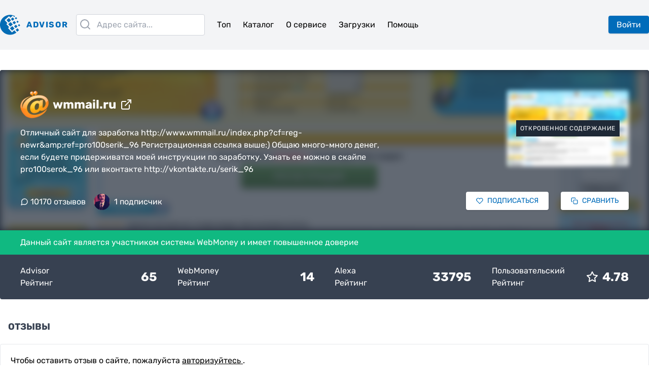

--- FILE ---
content_type: text/css
request_url: https://advisor.web.money/css/app.243dcef3.css
body_size: 850
content:
.lds-spinner[data-v-5f570e8c]{display:inline-block;position:relative;width:30px;height:30px}.lds-spinner div[data-v-5f570e8c]{transform-origin:15px 15px;-webkit-animation:lds-spinner-data-v-5f570e8c 1.2s linear infinite;animation:lds-spinner-data-v-5f570e8c 1.2s linear infinite}.lds-spinner div[data-v-5f570e8c]:after{content:" ";display:block;position:absolute;top:0;left:13px;width:3px;height:8px;border-radius:0;background:#d1d5db}.lds-spinner div[data-v-5f570e8c]:first-child{transform:rotate(0deg);-webkit-animation-delay:-1.1s;animation-delay:-1.1s}.lds-spinner div[data-v-5f570e8c]:nth-child(2){transform:rotate(30deg);-webkit-animation-delay:-1s;animation-delay:-1s}.lds-spinner div[data-v-5f570e8c]:nth-child(3){transform:rotate(60deg);-webkit-animation-delay:-.9s;animation-delay:-.9s}.lds-spinner div[data-v-5f570e8c]:nth-child(4){transform:rotate(90deg);-webkit-animation-delay:-.8s;animation-delay:-.8s}.lds-spinner div[data-v-5f570e8c]:nth-child(5){transform:rotate(120deg);-webkit-animation-delay:-.7s;animation-delay:-.7s}.lds-spinner div[data-v-5f570e8c]:nth-child(6){transform:rotate(150deg);-webkit-animation-delay:-.6s;animation-delay:-.6s}.lds-spinner div[data-v-5f570e8c]:nth-child(7){transform:rotate(180deg);-webkit-animation-delay:-.5s;animation-delay:-.5s}.lds-spinner div[data-v-5f570e8c]:nth-child(8){transform:rotate(210deg);-webkit-animation-delay:-.4s;animation-delay:-.4s}.lds-spinner div[data-v-5f570e8c]:nth-child(9){transform:rotate(240deg);-webkit-animation-delay:-.3s;animation-delay:-.3s}.lds-spinner div[data-v-5f570e8c]:nth-child(10){transform:rotate(270deg);-webkit-animation-delay:-.2s;animation-delay:-.2s}.lds-spinner div[data-v-5f570e8c]:nth-child(11){transform:rotate(300deg);-webkit-animation-delay:-.1s;animation-delay:-.1s}.lds-spinner div[data-v-5f570e8c]:nth-child(12){transform:rotate(330deg);-webkit-animation-delay:0s;animation-delay:0s}@-webkit-keyframes lds-spinner-data-v-5f570e8c{0%{opacity:1}to{opacity:0}}@keyframes lds-spinner-data-v-5f570e8c{0%{opacity:1}to{opacity:0}}@font-face{font-family:Rubik;src:url(../fonts/Rubik-Regular.4b3f0681.ttf);font-weight:400;font-style:normal}@font-face{font-family:Rubik;src:local("Rubik"),url(../fonts/Rubik-Bold.11598c28.ttf);font-weight:700;font-style:normal}.vue-notification-template.notification{background:#40a4ec;border-left:5px solid #006cba;border-radius:.25rem;margin-top:0;margin-left:0;margin-right:.25rem;padding:.5rem;--tw-text-opacity:1;color:rgba(255,255,255,var(--tw-text-opacity))}.vue-notification-template.notification .notification-title{font-weight:400;margin:0 0 10px 0}.vue-notification-template.notification .notification-content a{padding:3px 5px;border:1px solid #fff;display:inline-block;text-transform:lowercase}.vue-notification-template.notification.warn{background:#ffb648;border-left-color:#f48a06}.vue-notification-template.notification.error{background:#e54d42;border-left-color:#b82e24}.vue-notification-template.notification.success{background:#5aaf73;border-left-color:#42a85f}.form-notification{position:relative!important;width:100%!important}.form-notification .vue-notification-wrapper:last-child{margin-bottom:1.25rem!important}.form-notification .vue-notification-template.notification{margin-left:0;margin-right:0;margin-top:.125rem;margin-bottom:.125rem}

--- FILE ---
content_type: application/javascript
request_url: https://advisor.web.money/js/site.412ffa94.js
body_size: 9845
content:
(window["webpackJsonp"]=window["webpackJsonp"]||[]).push([["site"],{a6be:function(e,t,s){"use strict";var n=function(){var e=this,t=e.$createElement,s=e._self._c||t;return s("div",{staticClass:"border dark:border-gray-700 rounded p-5 mb-5 pb-0 relative"},[e.localFeedback.versions.length>1||e.isLoggedIn&&e.user.wmid===e.localFeedback.user_wmid&&!e.editMode?s("div",{directives:[{name:"click-outside",rawName:"v-click-outside",value:e.hideMenu,expression:"hideMenu"}],staticClass:"text-right absolute right-5"},[s("div",{},[s("button",{staticClass:"text-gray-300 hover:text-gray-400",on:{click:e.toggleMenu}},[s("more-vertical-icon",{attrs:{size:"1.5x"}})],1)]),e.showMenu?s("div",{staticClass:"\n        flex\n        whitespace-nowrap\n        flex-col\n        border-t border-l border-r\n        dark:border-gray-700\n        absolute\n        right-0\n        bg-white\n        shadow\n        text-sm text-gray-600\n      "},[e.localFeedback.versions.length>1&&!e.allVersions?s("button",{staticClass:"\n          text-left\n          border-b\n          px-3\n          py-2\n          hover:bg-gray-100\n          flex\n          items-center\n        ",on:{click:e.showAllVersions}},[s("clock-icon",{staticClass:"mr-1",attrs:{size:"1x"}}),s("span",[e._v(" Показать прошлые мнения ")])],1):e._e(),e.localFeedback.versions.length>1&&e.allVersions?s("button",{staticClass:"\n          text-left\n          border-b\n          px-3\n          py-2\n          hover:bg-gray-100\n          flex\n          items-center\n        ",on:{click:e.hideAllVersions}},[s("clock-icon",{staticClass:"mr-1",attrs:{size:"1x"}}),s("span",[e._v(" Скрыть прошлые мнения ")])],1):e._e(),e.isLoggedIn&&e.user.wmid===e.localFeedback.user_wmid&&!e.editMode?s("button",{staticClass:"\n          text-left\n          border-b\n          px-3\n          py-2\n          hover:bg-gray-100\n          flex\n          items-center\n        ",on:{click:e.toggleEditMode}},[s("edit-2-icon",{staticClass:"mr-1",attrs:{size:"1x"}}),s("span",[e._v(" "+e._s(e.$t("shared.feedback.change_feedback"))+" ")])],1):e._e()]):e._e()]):e._e(),s("notifications",{staticClass:"form-notification",attrs:{classes:"notification",group:"feedback-update"}}),s("div",{},[e.showSite?s("div",{staticClass:"mb-3"},[s("router-link",{attrs:{to:e.$i18nRoute({name:"site",params:{domain:e.localFeedback.site.domain}})}},[e.localFeedback.site.icon?s("div",{staticClass:"inline-block w-10 align-middle mr-2"},[s("img",{staticClass:"max-w-full max-h-full border dark:border-gray-700 rounded",attrs:{src:e.root+e.localFeedback.site.icon}})]):e._e(),e._v(" "+e._s(e.localFeedback.site.domain)+" ")])],1):e._e(),s("div",{},[s("div",{staticClass:"flex space-x-3"},[e.showUser?s("div",{staticClass:"w-16 flex-none"},[s("Avatar",{attrs:{wmid:e.localFeedback.user_wmid}})],1):e._e(),s("div",{staticClass:"flex-auto"},[e.showUser?s("div",{staticClass:"mb-1 flex items-center"},[s("p",{staticClass:"text-lg font-bold"},[e._v(" "+e._s(e.localFeedback.user_nickname||e.localFeedback.user_wmid)+" ")]),e.isLoggedIn&&e.user.wmid===e.localFeedback.user_wmid?s("span",{staticClass:"\n                ml-2\n                text-white\n                bg-webmoney\n                text-xs\n                px-1.5\n                rounded\n                py-0.5\n              "},[e._v(" "+e._s(e.$t("shared.feedback.your_feedback_about_site"))+" ")]):e._e()]):e._e(),e.editMode?e._e():s("div",e._l(e.localFeedback.versions,(function(t,n){return s("div",{key:t.id},[0==n||e.allVersions?s("FeedbackVersion",{attrs:{version:t,feedbackId:e.localFeedback.id,siteId:e.localFeedback.site_id}}):e._e()],1)})),0),e.editMode?s("div",{staticClass:"mb-5"},[s("div",{staticClass:"mb-3"},[s("div",{staticClass:"text-yellow-400 inline-block"},[e._l(e.points,(function(t){return s("star-icon",{key:t,staticClass:"inline-block fill-current",attrs:{size:"1x"},on:{click:function(s){return e.setPoints(t)}}})})),e._l(5-e.points,(function(t){return s("star-icon",{key:e.points+t,staticClass:"inline-block",attrs:{size:"1x"},on:{click:function(s){return e.setPoints(e.points+t)}}})}))],2),s("span",{staticClass:"inline-block ml-2 italic"},[e._v(" - "+e._s(e.$t("shared.feedback.choose_stars_for_rating"))+" ")])]),s("form",{on:{submit:e.updateFeedback}},[s("textarea",{directives:[{name:"model",rawName:"v-model",value:e.text,expression:"text"}],staticClass:"\n                  mb-3\n                  py-2\n                  px-4\n                  block\n                  border\n                  rounded\n                  border-gray-300\n                  dark:border-gray-700 dark:bg-gray-700\n                  focus:outline-none focus:ring-1 focus:border-webmoney\n                  w-full\n                  h-16\n                ",attrs:{placeholder:e.$t("shared.feedback.feedback_text")},domProps:{value:e.text},on:{input:function(t){t.target.composing||(e.text=t.target.value)}}}),s("button",{staticClass:"\n                  inline-block\n                  bg-webmoney\n                  text-white\n                  px-3\n                  py-1\n                  rounded\n                  hover:bg-blue-400 hover:text-white\n                  shadow\n                  text-sm\n                "},[e._v(" "+e._s(e.$t("shared.save"))+" ")]),e.editMode?s("button",{staticClass:"\n                  inline-block\n                  bg-white\n                  text-webmoney\n                  px-3\n                  py-1\n                  rounded\n                  hover:bg-blue-400 hover:text-white\n                  shadow\n                  text-sm\n                  ml-2\n                ",attrs:{type:"button"},on:{click:e.toggleEditMode}},[e._v(" "+e._s(e.$t("shared.cancel"))+" ")]):e._e()])]):e._e()])])])])],1)},i=[],a=s("5530"),o=(s("159b"),s("2f62")),r=s("df3a"),c=function(){var e=this,t=e.$createElement,s=e._self._c||t;return s("div",{staticClass:"mb-5 p-3 bg-gray-50 dark:bg-gray-700 rounded"},[e.version.response||!e.isOwner()||e.replyMode?e._e():s("button",{staticClass:"\n      float-right\n      flex\n      items-center\n      bg-white\n      text-webmoney\n      px-2\n      py-1\n      rounded\n      hover:bg-blue-400 hover:text-white\n      shadow\n      text-sm\n    ",on:{click:e.toggleReplyMode}},[s("corner-up-left-icon",{staticClass:"mr-1",attrs:{size:"1x"}}),s("span",[e._v(" Ответить ")])],1),s("div",{staticClass:"flex space-x-0 sm:space-x-4 mb-1 sm:flex-nowrap flex-wrap"},[e.version.created_at?s("div",{staticClass:"text-gray-500 text-sm sm:w-auto w-full"},[e._v(" "+e._s(e.$d(new Date(e.version.created_at),"short"))+" ")]):e._e(),"rejected"===e.version.status?s("div",{staticClass:"text-red-500 text-sm"},[e._v(" "+e._s(e.$t("cabinet.feedback_version.status_rejected"))+" ")]):e._e()]),e.version.points?s("div",{staticClass:"text-yellow-400 mb-2"},[e._l(e.version.points,(function(e){return s("star-icon",{key:e,staticClass:"inline-block fill-current",attrs:{size:"1x"}})})),e._l(5-e.version.points,(function(e){return s("star-icon",{key:e+5,staticClass:"inline-block",attrs:{size:"1x"}})}))],2):e._e(),s("div",{staticClass:"font-serif"},[s("p",{staticClass:"mb-0"},[e._v(e._s(e.version.text))])]),e.version.response||e.isOwner()?s("div",[e.version.response?s("div",{staticClass:"border-t dark:border-gray-700 mt-5 pt-5"},[s("div",{},[s("p",{staticClass:"mb-3 text-gray-500 text-sm"},[e._v(" "+e._s(e.$t("shared.feedback.site_owner_reply"))+" ")]),s("div",{staticClass:"flex"},[s("div",{staticClass:"mr-3 w-16 flex-none"},[s("Avatar",{attrs:{wmid:e.version.owner_wmid}})],1),s("div",{},[s("p",{staticClass:"font-serif mb-2"},[e._v(e._s(e.version.response))])])])])]):e._e(),!e.version.response&&e.isOwner()&&e.replyMode?s("div",{staticClass:"border-t dark:border-gray-700 mt-5 pt-5"},[s("p",{staticClass:"mb-3 text-gray-500 text-sm"},[e._v(" "+e._s(e.$t("shared.feedback.site_owner_reply"))+" ")]),s("notifications",{staticClass:"form-notification",attrs:{classes:"notification",group:"feedback-reply-"+e.version.id}}),e.replySuccess?s("div",[e._v(" "+e._s(e.$t("shared.feedback.reply_recieved"))+" ")]):e._e(),e.replySuccess?e._e():s("div",{staticClass:"flex space-x-3"},[s("div",{staticClass:"w-16 flex-none"},[s("Avatar",{attrs:{wmid:e.user.wmid}})],1),s("div",{staticClass:"flex-auto"},[s("form",{on:{submit:e.sendResponse}},[s("textarea",{directives:[{name:"model",rawName:"v-model",value:e.responseText,expression:"responseText"}],staticClass:"\n                mb-3\n                py-2\n                px-4\n                block\n                border\n                rounded\n                border-gray-300\n                dark:border-gray-700\n                focus:outline-none focus:ring-1 focus:border-webmoney\n                w-full\n                h-16\n              ",attrs:{placeholder:e.$t("shared.feedback.site_owner_reply_text")},domProps:{value:e.responseText},on:{input:function(t){t.target.composing||(e.responseText=t.target.value)}}}),s("button",{staticClass:"\n                inline-block\n                bg-webmoney\n                text-white\n                px-3\n                py-1\n                rounded\n                hover:bg-blue-400 hover:text-white\n                shadow\n                text-sm\n              "},[e._v(" "+e._s(e.$t("shared.save"))+" ")]),s("button",{staticClass:"\n                inline-block\n                bg-white\n                text-webmoney\n                px-3\n                py-1\n                rounded\n                hover:bg-blue-400 hover:text-white\n                shadow\n                text-sm\n                ml-2\n              ",attrs:{type:"button"},on:{click:e.toggleReplyMode}},[e._v(" "+e._s(e.$t("shared.cancel"))+" ")])])])])],1):e._e()]):e._e()])},l=[],d=(s("a9e3"),s("0a35")),u=s("a447"),b={data:function(){return{root:"https://advisor.web.money/",loading:!1,responseText:"",replyMode:!1,replySuccess:!1}},components:{StarIcon:d["v"],Avatar:r["a"],CornerUpLeftIcon:d["g"]},computed:Object(o["c"])(Object(a["a"])({user:function(e){return e.auth.user}},Object(o["b"])({authStatus:"auth/authStatus",isLoggedIn:"auth/isLoggedIn"}))),props:{version:{type:Object},feedbackId:{type:Number},siteId:{type:Number}},methods:{toggleReplyMode:function(){this.replyMode=!this.replyMode},sendResponse:function(e){var t=this;this.loading=!0,this.$notify({group:"feedback-reply-"+this.version.id,clean:!0}),u["a"].replyToFeedback(this.responseText,this.feedbackId,this.version.id).then((function(){t.loading=!1,t.$notify({group:"app",text:t.$t("shared.feedback.reply_successfully_saved"),duration:5e3,type:"success"}),t.replySuccess=!0})).catch((function(e){t.loading=!1,t.replySuccess=!1,e.response.data.errors&&e.response.data.errors.length>0&&e.response.data.errors.forEach((function(e){return t.$notify({group:"feedback-reply-"+t.version.id,text:e,duration:-1,type:"error"})}))})),e.preventDefault()},isOwner:function(){return this.$store.getters["cabinet/ownerships/isOwner"](this.siteId)}}},p=b,h=s("2877"),m=Object(h["a"])(p,c,l,!1,null,null,null),f=m.exports,v=s("83a9"),x={name:"Feedback",data:function(){return{root:"https://advisor.web.money/",loading:!1,showMenu:!1,allVersions:!1,localFeedback:{},points:0,text:"",editMode:!1}},components:{Avatar:r["a"],MoreVerticalIcon:d["s"],FeedbackVersion:f,StarIcon:d["v"],Edit2Icon:d["h"],ClockIcon:d["e"]},props:{showUser:{type:Boolean,default:!0},showSite:{type:Boolean,default:!0},feedback:Object},computed:Object(o["c"])(Object(a["a"])({user:function(e){return e.auth.user}},Object(o["b"])({authStatus:"auth/authStatus",isLoggedIn:"auth/isLoggedIn"}))),created:function(){this.localFeedback=this.feedback,this.text=this.feedback.versions[0].text,this.points=this.feedback.versions[0].points},methods:{toggleMenu:function(){this.showMenu=!this.showMenu},hideMenu:function(){this.showMenu=!1},showAllVersions:function(){this.allVersions=!0,this.showMenu=!1},hideAllVersions:function(){this.allVersions=!1,this.showMenu=!1},toggleEditMode:function(){this.editMode=!this.editMode,this.showMenu=!1},updateFeedback:function(e){var t=this;this.loading=!0,this.$notify({group:"feedback-update",clean:!0}),v["a"].createOrUpdateFeedback(this.text,this.points,this.feedback.site_id).then((function(e){t.loading=!1,t.$notify({group:"app",text:t.$t("shared.feedback.feedback_successfully_saved"),duration:5e3,type:"success"}),t.localFeedback=e.data,t.editMode=!1})).catch((function(e){t.loading=!1,e.response.data.errors&&e.response.data.errors.length>0&&e.response.data.errors.forEach((function(e){return t.$notify({group:"feedback-update",text:e,duration:-1,type:"error"})}))})),e.preventDefault()},setPoints:function(e){this.points=e}}},g=x,_=Object(h["a"])(g,n,i,!1,null,null,null);t["a"]=_.exports},df3a:function(e,t,s){"use strict";var n=function(){var e=this,t=e.$createElement,s=e._self._c||t;return s("a",{attrs:{href:e.eventsLink(e.wmid),target:"_blank"}},[s("img",{staticClass:"w-full max-h-full rounded",attrs:{src:e.avatarLink(e.wmid),alt:e.wmid}})])},i=[],a={props:{wmid:{type:String,required:!0}},methods:{eventsLink:function(e){return"https://events.wmtransfer.com/user/"+e},avatarLink:function(e){return"https://events.web.money/open/avatar.aspx?t=url&s=normal&w="+e}}},o=a,r=s("2877"),c=Object(r["a"])(o,n,i,!1,null,null,null);t["a"]=c.exports},e0b5:function(e,t){e.exports="[data-uri]"},e910:function(e,t,s){"use strict";s.r(t);var n,i,a=function(){var e=this,t=e.$createElement,s=e._self._c||t;return s("div",{},[s("div",{staticClass:"container w-full mx-auto py-10 px-4 md:px-0"},[e.site?e._e():s("div",{staticClass:"bg-gray-800 p-10 text-white rounded"},[s("a",{staticClass:"flex items-center space-x-2 mb-4",attrs:{href:"https://"+e.$route.params.domain,rel:"nofollow",target:"_blank"}},[s("h1",{staticClass:"font-bold text-2xl"},[e._v(" "+e._s(e.$route.params.domain)+" ")]),s("div",{staticClass:"hidden md:inline-block"},[s("external-link-icon")],1)])]),e.site?s("div",[s("SiteInfo",{attrs:{site:e.site}}),e.showLoginNeedModal?s("LoginNeedModal",{on:{close:e.hideOrShowLoginNeedModal}}):e._e(),s("SiteFeedbacks",{attrs:{site:e.site}}),s("Chart")],1):e._e()])])},o=[],r=s("5530"),c=s("2f62"),l=function(){var e=this,t=e.$createElement,n=e._self._c||t;return n("div",{staticClass:"fixed inset-0 z-10"},[n("div",{staticClass:"bg-gray-800 bg-opacity-75 inset-0 absolute",on:{click:function(t){return e.$emit("close")}}}),n("div",{staticClass:"relative top-10"},[n("div",{staticClass:"m-auto w-1/3 bg-white relative"},[n("div",{staticClass:"p-10"},[n("button",{staticClass:"absolute right-5 top-5",attrs:{type:"button"},on:{click:function(t){return e.$emit("close")}}},[n("x-icon",{attrs:{size:"1x"}})],1),n("img",{staticClass:"mt-5 mb-10 m-auto",attrs:{src:s("e0b5"),alt:"Information"}}),n("h4",{staticClass:"\n            font-bold\n            text-center\n            uppercase\n            text-lg text-gray-700\n            dark:text-white\n            mb-5\n          "},[e._v(" "+e._s(e.$t("login.login_need"))+" ")]),n("p",{staticClass:"text-center"},[e._v(" "+e._s(e.$t("login.login_text"))+" ")]),n("div",{staticClass:"text-center mt-5"},[n("a",{staticClass:"\n              inline-block\n              bg-webmoney\n              text-white\n              px-8\n              py-4\n              rounded-full\n              hover:bg-blue-400 hover:text-white\n              shadow\n            ",attrs:{href:e.root+"login?back_url="+e.$route.path}},[n("log-in-icon",{staticClass:"align-middle inline-block mr-2",attrs:{size:"1x"}}),n("span",{staticClass:"inline-block align-middle"},[e._v(" "+e._s(e.$t("login.login_link")))])],1)])])])])])},d=[],u=s("0a35"),b={data:function(){return{root:"https://advisor.web.money/"}},components:{XIcon:u["z"],LogInIcon:u["n"]}},p=b,h=s("2877"),m=Object(h["a"])(p,l,d,!1,null,null,null),f=m.exports,v=function(){var e=this,t=e.$createElement,s=e._self._c||t;return s("div",[s("div",{staticClass:"\n             bg-gray-800\n             p-4\n             md:p-10\n             text-white\n             rounded-t\n             relative\n             overflow-hidden\n         "},[e.site.screenshot?s("div",{staticClass:"\n                 absolute\n                 inset-0\n                 z-0\n                 overflow-hidden\n                 bg-local bg-center bg-no-repeat bg-cover\n                 filter\n                 blur\n             ",style:{backgroundImage:"url("+e.root+e.site.screenshot+")"}},[s("div",{staticClass:"\n                     absolute\n                     inset-0\n                     bg-gray-800\n                     z-10\n                     opacity-70\n                 "})]):e._e(),s("div",{staticClass:"flex items-start relative z-10"},[s("div",{staticClass:"md:w-4/5"},[s("a",{staticClass:"flex items-center space-x-2 mb-4",attrs:{href:e.site.scheme+"://"+e.site.domain,rel:"nofollow",target:"_blank"}},[e.site.icon?s("SiteIcon",{attrs:{icon:e.site.icon}}):e._e(),s("h1",{staticClass:"font-bold text-2xl"},[e._v(" "+e._s(e.site.domain)+" ")]),s("div",{staticClass:"hidden md:inline-block"},[s("external-link-icon")],1)],1),e.site.description?s("Description",{staticClass:"md:w-3/4",attrs:{description:e.site.description}}):e._e()],1),e.site.screenshot?s("Screenshot",{staticClass:"hidden md:inline-block w-1/5",attrs:{explicit:e.site.explicit,screenshot:e.site.screenshot}}):e._e()],1),s("div",{staticClass:"md:flex items-center mt-8 relative z-10"},[s("div",{staticClass:"md:w-1/2 mb-4 md:mb-0 text-center self-end md:text-left flex space-x-4"},[s("FeedbacksCount",{attrs:{feedbacksCount:e.site.feedbacks_count}}),s("Subscribers",{attrs:{subscriptions:e.site.subscriptions}})],1),s("div",{staticClass:"md:w-1/2 flex justify-end space-x-3 text-center md:text-right"},[s("SubscribeButton"),e.site.domain?s("CompareButton",{attrs:{domain:e.site.domain}}):e._e()],1)])]),e.site.status?s("SiteStatus",{attrs:{status:e.site.status}}):e._e(),e.site?s("Ranks",{attrs:{site:e.site}}):e._e()],1)},x=[],g=function(){var e=this,t=e.$createElement,s=e._self._c||t;return s("div",{staticClass:"py-3 px-4 md:px-10 text-white",class:{"bg-blue-500":"webmoney"==e.status,"bg-green-500":"system"==e.status,"bg-red-500":"danger"==e.status}},["webmoney"==e.status?s("p",[e._v(" "+e._s(e.$t("site.webmoney_site_status"))+" ")]):"system"==e.status?s("p",[e._v(" "+e._s(e.$t("site.system_site_status"))+" ")]):"danger"==e.status?s("p",[e._v(" "+e._s(e.$t("site.danger_site_status"))+" ")]):e._e()])},_=[],k={props:["status"]},w=k,C=Object(h["a"])(w,g,_,!1,null,"38309115",null),y=C.exports,M=function(){var e=this,t=e.$createElement,s=e._self._c||t;return s("div",{staticClass:"w-14"},[s("img",{staticClass:"max-w-full max-h-full rounded",attrs:{src:e.root+e.icon}})])},I=[],S={props:["icon"],data:function(){return{root:"https://advisor.web.money/"}}},A=S,$=Object(h["a"])(A,M,I,!1,null,"162a7d72",null),F=$.exports,L=function(){var e=this,t=e.$createElement,s=e._self._c||t;return s("div",[e.description.length>300?s("div",[e.descriptionCropped?s("p",[e._v(" "+e._s(e._f("limitText")(e.description))+" ")]):s("p",[e._v(" "+e._s(e.description)+" ")]),e.descriptionCropped?s("span",{staticClass:"cursor-pointer text-gray-400 underline",on:{click:function(t){e.descriptionCropped=!1}}},[e._v(e._s(e.$t("site.show_completely")))]):e._e()]):s("p",[e._v(" "+e._s(e.description)+" ")])])},E=[],O={props:["description"],data:function(){return{descriptionCropped:!0}}},j=O,D=Object(h["a"])(j,L,E,!1,null,"1bb71875",null),U=D.exports,z=function(){var e=this,t=e.$createElement,s=e._self._c||t;return s("div",{staticClass:"relative"},[e.explicit?s("div",{staticClass:"\n        absolute\n        top-0\n        left-0\n        right-0\n        bottom-0\n        flex\n        items-center\n        z-10\n        "},[s("div",{staticClass:"\n                text-white text-center text-xs\n                mx-auto\n                uppercase\n                tracking-wider\n                bg-gray-800\n                p-2\n            "},[e._v(" "+e._s(e.$t("shared.explicit_content"))+" ")])]):e._e(),s("img",{staticClass:"rounded",class:{"filter blur-sm":e.explicit},attrs:{src:e.root+e.screenshot}})])},B=[],R={props:["explicit","screenshot"],data:function(){return{root:"https://advisor.web.money/"}}},N=R,Z=Object(h["a"])(N,z,B,!1,null,"606c3cf1",null),Y=Z.exports,G=function(){var e=this,t=e.$createElement,s=e._self._c||t;return e.subscriptions?s("div",{staticClass:"flex items-center"},[0===e.subscriptions.length?s("users-icon",{staticClass:"mr-1 inline-block",attrs:{size:"1x"}}):s("div",{staticClass:"flex mr-2"},e._l(e.subscriptions.slice(-3),(function(e,t){return s("Avatar",{key:t,staticClass:"rounded-full w-8 h-8 overflow-hidden block",class:[0==t?"ml-0":"-ml-2"],attrs:{wmid:e.user_wmid}})})),1),e._v(" "+e._s(e.$tc("shared.subscribers_count",e.subscriptions.length))+" ")],1):e._e()},Q=[],T=s("df3a"),H={components:{Avatar:T["a"],UsersIcon:u["y"]},props:["subscriptions"]},W=H,V=Object(h["a"])(W,G,Q,!1,null,"7ec613ee",null),P=V.exports,J=function(){var e=this,t=e.$createElement,s=e._self._c||t;return s("a",{staticClass:"cursor-pointer flex items-center",attrs:{nohref:"true"},on:{click:e.scrollToFeedbacks}},[s("message-circle-icon",{staticClass:"mr-1 inline-block",attrs:{size:"1x"}}),e._v(" "+e._s(e.$tc("shared.feedbacks_count",e.feedbacksCount))+" ")],1)},X=[],q={components:{MessageCircleIcon:u["q"]},props:["feedbacksCount"],methods:{scrollToFeedbacks:function(){this.$nextTick((function(){document.getElementById("site-feedbacks").scrollIntoView({scrollBehavior:"smooth"})}))}}},K=q,ee=Object(h["a"])(K,J,X,!1,null,"59c59565",null),te=ee.exports,se=function(){var e=this,t=e.$createElement,s=e._self._c||t;return s("div",[e.isLoggedIn&&e.isSubscribed()?s("button",{staticClass:"\n            inline-block\n            uppercase\n            text-white\n            bg-red-500\n            px-5\n            py-2\n            rounded\n            hover:bg-red-400\n            hover:text-white\n            shadow\n            text-sm\n        ",on:{click:e.unsubscribe}},[s("zap-icon",{staticClass:"inline-block align-middle mr-2",attrs:{size:"1x"}}),s("span",{staticClass:"inline-block align-middle"},[e._v(" "+e._s(e.$t("site.unsubscribe_button"))+" ")])],1):e._e(),e.isLoggedIn&&!e.isSubscribed()?s("button",{staticClass:"\n            inline-block\n            uppercase\n            text-webmoney\n            bg-white\n            px-5\n            py-2\n            rounded\n            hover:bg-blue-400\n            hover:text-white\n            shadow\n            text-sm\n        ",on:{click:e.subscribe}},[s("heart-icon",{staticClass:"inline-block align-middle mr-2",attrs:{size:"1x"}}),s("span",{staticClass:"inline-block align-middle"},[e._v(" "+e._s(e.$t("site.subscribe_button"))+" ")])],1):e._e(),e.isLoggedIn?e._e():s("button",{staticClass:"\n            inline-block\n            uppercase\n            text-webmoney\n            bg-white\n            px-5\n            py-2\n            rounded\n            hover:bg-blue-400\n            hover:text-white\n            shadow\n            text-sm\n        ",on:{click:e.hideOrShowLoginNeedModal}},[s("heart-icon",{staticClass:"inline-block align-middle mr-2",attrs:{size:"1x"}}),s("span",{staticClass:"inline-block align-middle"},[e._v(" "+e._s(e.$t("site.subscribe_button"))+" ")])],1)])},ne=[],ie=(s("7db0"),{components:{HeartIcon:u["l"],ZapIcon:u["A"]},computed:Object(c["c"])(Object(r["a"])({subscriptions:function(e){return e.cabinet.subscriptions.list}},Object(c["b"])({isLoggedIn:"auth/isLoggedIn"}))),methods:{isSubscribed:function(){var e=this.$route.params.domain,t=this.subscriptions.find((function(t){return t.site&&t.site.domain===e}));return!!t},subscribe:function(){var e=this.$route.params.domain;this.$store.dispatch("cabinet/subscriptions/subscribe",e)},unsubscribe:function(){var e=this.$route.params.domain;this.$store.dispatch("cabinet/subscriptions/unsubscribe",e)},hideOrShowLoginNeedModal:function(){this.$store.dispatch("site/setShowLoginNeedModal")}}}),ae=ie,oe=Object(h["a"])(ae,se,ne,!1,null,"ba1f1d4c",null),re=oe.exports,ce=function(){var e=this,t=e.$createElement,s=e._self._c||t;return s("div",[e.isLoggedIn?s("router-link",{staticClass:"\n            inline-block\n            uppercase\n            text-webmoney\n            bg-white\n            px-5\n            py-2\n            rounded\n            hover:bg-blue-400\n            hover:text-white\n            shadow\n            text-sm\n            ml-3\n        ",attrs:{to:e.$i18nRoute({name:"compare-sites",params:{sites:e.domain}})}},[s("copy-icon",{staticClass:"inline-block align-middle mr-2",attrs:{size:"1x"}}),s("span",{staticClass:"inline-block align-middle"},[e._v(" "+e._s(e.$t("site.compare_button"))+" ")])],1):e._e(),e.isLoggedIn?e._e():s("button",{staticClass:"\n            inline-block\n            uppercase\n            text-webmoney\n            bg-white\n            px-5\n            py-2\n            rounded\n            hover:bg-blue-400\n            hover:text-white\n            shadow\n            text-sm\n            ml-3\n        ",on:{click:e.hideOrShowLoginNeedModal}},[s("copy-icon",{staticClass:"inline-block align-middle mr-2",attrs:{size:"1x"}}),s("span",{staticClass:"inline-block align-middle"},[e._v(" "+e._s(e.$t("site.compare_button"))+" ")])],1)],1)},le=[],de={components:{CopyIcon:u["f"]},computed:Object(c["b"])({isLoggedIn:"auth/isLoggedIn"}),props:["domain"],methods:{hideOrShowLoginNeedModal:function(){this.$store.dispatch("site/setShowLoginNeedModal")}}},ue=de,be=Object(h["a"])(ue,ce,le,!1,null,"8796dcf8",null),pe=be.exports,he=function(){var e=this,t=e.$createElement,s=e._self._c||t;return s("div",{staticClass:"\n        md:flex\n        md:space-x-10\n        bg-gray-700\n        text-white\n        px-4\n        md:px-10\n        py-5\n        rounded-b\n    "},[s("div",{staticClass:"flex-1 flex items-center mb-4 md:mb-0"},[s("h6",{staticClass:"flex-1",domProps:{innerHTML:e._s(e.$t("site.advisor_rank"))}}),s("h4",{staticClass:"flex-1 font-bold uppercase text-2xl text-right"},[e._v(" "+e._s(e.site.advisor_rank||"—")+" ")])]),s("div",{staticClass:"flex-1 mb-4 md:mb-0 flex items-center"},[s("h6",{staticClass:"flex-1",domProps:{innerHTML:e._s(e.$t("site.webmoney_rank"))}}),s("h4",{staticClass:"flex-1 font-bold uppercase text-2xl text-right"},[e._v(" "+e._s(e.site.webmoney_rank||"—")+" ")])]),s("div",{staticClass:"flex-1 mb-4 md:mb-0 flex items-center"},[s("h6",{staticClass:"flex-1",domProps:{innerHTML:e._s(e.$t("site.alexa_rank"))}}),s("h4",{staticClass:"flex-1 font-bold uppercase text-2xl text-right"},[e._v(" "+e._s(e.site.alexa_rank||"—")+" ")])]),s("div",{staticClass:"flex-1 mb-4 md:mb-0 flex items-center"},[s("h6",{staticClass:"flex-1",domProps:{innerHTML:e._s(e.$t("site.users_rating"))}}),s("h4",{staticClass:"\n                font-bold\n                uppercase\n                text-2xl text-right\n                flex\n                items-center\n            "},[s("star-icon",{staticClass:"inline-block mr-2",attrs:{size:"1x"}}),e._v(" "+e._s(e.site.average_feedbacks_point||"—")+" ")],1)])])},me=[],fe={props:["site"],components:{StarIcon:u["v"]}},ve=fe,xe=Object(h["a"])(ve,he,me,!1,null,"54346ff2",null),ge=xe.exports,_e={props:["site"],components:{SiteStatus:y,SiteIcon:F,Description:U,Screenshot:Y,Subscribers:P,FeedbacksCount:te,SubscribeButton:re,CompareButton:pe,ExternalLinkIcon:u["i"],Ranks:ge},data:function(){return{root:"https://advisor.web.money/"}}},ke=_e,we=Object(h["a"])(ke,v,x,!1,null,"2c4c89db",null),Ce=we.exports,ye=function(){var e=this,t=e.$createElement,s=e._self._c||t;return e.site?s("div",{staticClass:"mt-10"},[s("h6",{staticClass:"\n      font-bold\n      uppercase\n      text-lg text-gray-700\n      dark:text-white\n      mb-5\n      px-4\n    "},[e._v(" "+e._s(e.$t("shared.feedbacks"))+" ")]),e.userFeedbackChecked&&!e.userFeedback?s("FeedbackCreate",{attrs:{siteId:e.site.id,domain:e.site.domain}}):e._e(),s("div",{staticClass:"clear-both"}),e.userFeedback?s("Feedback",{attrs:{feedback:e.userFeedback,showSite:!1}}):e._e(),s("div",{attrs:{id:"site-feedbacks"}},[e._l(e.site.feedbacks,(function(e){return s("Feedback",{key:e.id,attrs:{feedback:e,showSite:!1}})})),!e.site.feedbacks||e.site.feedbacks.length||e.userFeedback?e._e():s("div",{staticClass:"text-center py-16"},[s("inbox-icon",{staticClass:"block m-auto text-gray-300",attrs:{size:"4x"}}),s("p",{staticClass:"text-gray-400"},[e._v(e._s(e.$t("site.no_feedbacks")))])],1),e.site.feedbacks_count>3?s("div",[s("router-link",{staticClass:"\n          inline-block\n          uppercase\n          bg-webmoney\n          text-white\n          px-5\n          py-2\n          rounded\n          hover:bg-blue-400 hover:text-white\n          shadow\n          text-sm\n        ",attrs:{to:e.$i18nRoute({name:"feedbacks",params:{domain:e.site.domain}})}},[e._v(" "+e._s(e.$t("site.feedbacks_button"))+" ")])],1):e._e()],2)],1):e._e()},Me=[],Ie=s("a6be"),Se=function(){var e=this,t=e.$createElement,s=e._self._c||t;return s("div",{},[s("div",{staticClass:"border dark:border-gray-700 rounded p-5 mb-5"},[e.isLoggedIn?e._e():s("div",[e._v(" "+e._s(e.$t("shared.feedback.please_login_text"))+" "),s("a",{staticClass:"underline",attrs:{href:e.root+"login?back_url="+e.$route.path}},[e._v(e._s(e.$t("shared.feedback.please_login_link"))+" ")]),e._v(". ")]),e.isLoggedIn&&!e.createMode?s("div",[e._v(" "+e._s(e.$t("shared.feedback.feedback_recieved"))+" ")]):e._e(),e.isLoggedIn&&e.createMode?s("div",[s("div",{},[s("notifications",{staticClass:"form-notification",attrs:{classes:"notification",group:"feedback-create"}}),s("div",{staticClass:"flex space-x-3"},[s("div",{staticClass:"w-16 flex-none"},[s("Avatar",{attrs:{wmid:e.user.wmid}})],1),s("div",{staticClass:"flex-auto"},[s("div",{staticClass:"mb-1 flex items-center"},[s("p",{staticClass:"text-lg font-bold"},[e._v(" "+e._s(e.user.nickname||e.user.wmid)+" ")]),e.isLoggedIn?s("span",{staticClass:"\n                  ml-2\n                  text-white\n                  bg-webmoney\n                  text-xs\n                  px-1.5\n                  rounded\n                  py-0.5\n                "},[e._v(" "+e._s(e.$t("shared.feedback.your_feedback_about_site"))+" ")]):e._e()]),s("div",{staticClass:"mb-3"},[s("div",{staticClass:"text-yellow-400 inline-block"},[e._l(e.points,(function(t){return s("star-icon",{key:t,staticClass:"inline-block fill-current",attrs:{size:"1x"},on:{click:function(s){return e.setPoints(t)}}})})),e._l(5-e.points,(function(t){return s("star-icon",{key:e.points+t,staticClass:"inline-block",attrs:{size:"1x"},on:{click:function(s){return e.setPoints(e.points+t)}}})}))],2),s("span",{staticClass:"inline-block ml-2 italic"},[e._v(" - "+e._s(e.$t("shared.feedback.choose_stars_for_rating"))+" ")])]),s("div",{staticClass:"w-1/2"},[s("form",{on:{submit:e.createFeedback}},[s("textarea",{directives:[{name:"model",rawName:"v-model",value:e.text,expression:"text"}],staticClass:"\n                    mb-3\n                    py-2\n                    px-4\n                    block\n                    border\n                    rounded\n                    border-gray-300\n                    dark:border-gray-700\n                    focus:outline-none\n                    focus:ring-1\n                    focus:border-webmoney\n                    w-full\n                    h-16\n                  ",attrs:{placeholder:e.$t("shared.feedback.feedback_text")},domProps:{value:e.text},on:{input:function(t){t.target.composing||(e.text=t.target.value)}}}),s("button",{staticClass:"\n                    inline-block\n                    uppercase\n                    bg-webmoney\n                    text-white\n                    px-5\n                    py-2\n                    rounded\n                    hover:bg-blue-400\n                    hover:text-white\n                    shadow\n                    text-sm\n                  "},[e._v(" "+e._s(e.$t("shared.save"))+" ")])])])])])],1)]):e._e()])])},Ae=[],$e=(s("a9e3"),s("159b"),s("83a9")),Fe={data:function(){return{loading:!1,points:0,text:"",root:"https://advisor.web.money/",createMode:!0}},components:{StarIcon:u["v"],Avatar:T["a"]},props:{siteId:Number,domain:String},computed:Object(c["c"])(Object(r["a"])({user:function(e){return e.auth.user}},Object(c["b"])({authStatus:"auth/authStatus",isLoggedIn:"auth/isLoggedIn"}))),methods:{setPoints:function(e){this.points=e},createFeedback:function(e){var t=this;this.loading=!0,this.$notify({group:"feedback-create",clean:!0}),$e["a"].createOrUpdateFeedback(this.text,this.points,this.siteId).then((function(){t.loading=!1,t.text="",t.points=0,t.createMode=!1,t.$notify({group:"app",text:t.$t("shared.feedback.feedback_successfully_created"),duration:5e3,type:"success"})})).catch((function(e){t.loading=!1,e.response.data.errors&&e.response.data.errors.length>0&&e.response.data.errors.forEach((function(e){return t.$notify({group:"feedback-create",text:e,duration:-1,type:"error"})}))})),e.preventDefault()}}},Le=Fe,Ee=Object(h["a"])(Le,Se,Ae,!1,null,null,null),Oe=Ee.exports,je={props:["site"],components:{Feedback:Ie["a"],FeedbackCreate:Oe,InboxIcon:u["m"]},data:function(){return{userFeedback:null,userFeedbackChecked:!1}},watch:{site:"getLastUserFeedback"},created:function(){this.getLastUserFeedback()},methods:{getLastUserFeedback:function(){var e=this;this.userFeedback=null,this.userFeedbackChecked=!1,$e["a"].getUserLastFeedbackForSite(this.site.id).then((function(t){e.userFeedback=t,e.userFeedbackChecked=!0})).catch((function(){e.userFeedbackChecked=!0}))}}},De=je,Ue=Object(h["a"])(De,ye,Me,!1,null,"199e59aa",null),ze=Ue.exports,Be=function(){var e=this,t=e.$createElement,s=e._self._c||t;return e.chartData&&e.chartData.visits_count>250?s("div",{staticClass:"mt-10 mb-5"},[s("h6",{staticClass:"font-bold uppercase text-lg text-gray-700 dark:text-white mb-5"},[e._v(" "+e._s(e.$t("site.chart-title-1"))+" ")]),s("div",{staticClass:"w-2/3 mb-5"},[s("div",{staticClass:"flex justify-center"},[s("div",{staticClass:"flex items-center p-5 w-full"},[s("h5",{staticClass:"flex-1"},[e._v(" "+e._s(e.$t("site.visits"))+" ")]),s("h4",{staticClass:"flex-1 text-right font-bold uppercase text-2xl"},[e._v(" "+e._s(e.chartData.visits_count)+" ")])]),s("div",{staticClass:"flex items-center p-5 w-full"},[s("h6",{staticClass:"flex-1"},[e._v(" "+e._s(e.$t("site.uniq_visits"))+" ")]),s("h6",{staticClass:"flex-1 text-right font-bold uppercase text-2xl"},[e._v(" "+e._s(e.chartData.uniq_visits_count)+" ")])])])]),s("div",{staticClass:"w-full"},[s("SiteChart",{attrs:{chartdata:e.chartData,height:150}})],1)]):e._e()},Re=[],Ne=s("1fca"),Ze={legend:{display:!0},scales:{yAxes:[{ticks:{beginAtZero:!1}}]}},Ye={extends:Ne["a"],props:{chartdata:{type:Object,default:null}},computed:{chartDataInfo:function(){return{labels:this.chartdata.labels,datasets:[{label:this.$t("site.uniq_visits"),showLine:!0,data:this.chartdata.uniq_data,backgroundColor:"#3498DB",borderColor:"#3498db",pointBorderColor:"#3498db",pointHoverBorderColor:"#3498db",pointRadius:5,pointHoverRadius:5,pointBorderWidth:2,pointHoverBorderWidth:2,borderWidth:2,pointBackgroundColor:"#85c1e9",pointHoverBackgroundColor:"#3498db",steppedLine:"middle"},{label:this.$t("site.visits"),showLine:!0,data:this.chartdata.data,backgroundColor:"#85c1e9",borderColor:"#3498db",pointHoverBorderColor:"#3498db",pointRadius:5,pointHoverRadius:5,pointBorderWidth:2,pointHoverBorderWidth:2,borderWidth:2,pointBackgroundColor:"#85c1e9",pointHoverBackgroundColor:"#3498db",steppedLine:"middle"}]}}},watch:{chartdata:function(){this.renderChart(this.chartDataInfo,Ze)}},mounted:function(){this.renderChart(this.chartDataInfo,Ze)}},Ge=Ye,Qe=Object(h["a"])(Ge,n,i,!1,null,null,null),Te=Qe.exports,He=s("ff2c"),We={data:function(){return{chartData:null}},components:{SiteChart:Te},created:function(){this.getSiteChartData()},watch:{$route:["getSiteChartData"]},methods:{getSiteChartData:function(){var e=this,t=this.$route.params.domain;He["a"].getSiteChartDataByDomain(t).then((function(t){e.chartData=t}))}}},Ve=We,Pe=Object(h["a"])(Ve,Be,Re,!1,null,"5137adf0",null),Je=Pe.exports,Xe={components:{LoginNeedModal:f,SiteInfo:Ce,SiteFeedbacks:ze,Chart:Je,ExternalLinkIcon:u["i"]},computed:Object(c["c"])(Object(r["a"])({site:function(e){return e.site.site},showLoginNeedModal:function(e){return e.site.showLoginNeedModal}},Object(c["b"])({isLoggedIn:"auth/isLoggedIn"}))),created:function(){this.getSite(),this.getUserSubscriptions()},watch:{$route:["getSite","getUserSubscriptions"]},methods:{getSite:function(){var e=this.$route.params.domain;this.$store.dispatch("site/getSite",e)},getUserSubscriptions:function(){this.$store.dispatch("cabinet/subscriptions/getUserSubscriptions",1)},hideOrShowLoginNeedModal:function(){this.$store.dispatch("site/setShowLoginNeedModal")}}},qe=Xe,Ke=Object(h["a"])(qe,a,o,!1,null,null,null);t["default"]=Ke.exports}}]);
//# sourceMappingURL=site.412ffa94.js.map

--- FILE ---
content_type: application/javascript
request_url: https://advisor.web.money/js/app.79e97389.js
body_size: 21235
content:
(function(t){function e(e){for(var s,a,o=e[0],c=e[1],l=e[2],u=0,d=[];u<o.length;u++)a=o[u],Object.prototype.hasOwnProperty.call(i,a)&&i[a]&&d.push(i[a][0]),i[a]=0;for(s in c)Object.prototype.hasOwnProperty.call(c,s)&&(t[s]=c[s]);m&&m(e);while(d.length)d.shift()();return r.push.apply(r,l||[]),n()}function n(){for(var t,e=0;e<r.length;e++){for(var n=r[e],s=!0,a=1;a<n.length;a++){var o=n[a];0!==i[o]&&(s=!1)}s&&(r.splice(e--,1),t=c(c.s=n[0]))}return t}var s={},a={app:0},i={app:0},r=[];function o(t){return c.p+"js/"+({Chrome:"Chrome",Download:"Download",Edge:"Edge",Firefox:"Firefox",Uninstall:"Uninstall",Welcome:"Welcome",about:"about",cabinet:"cabinet",catalog:"catalog","compare~site":"compare~site",compare:"compare",site:"site",comparisons:"comparisons",feedbacks:"feedbacks",help:"help","my-feedbacks":"my-feedbacks",ownerships:"ownerships",search:"search",subscriptions:"subscriptions",summary:"summary",top:"top"}[t]||t)+"."+{Chrome:"539a62d2",Download:"b842c6ea",Edge:"4452d006",Firefox:"942c0335",Uninstall:"8e820082",Welcome:"5addaf5b",about:"33155835",cabinet:"6050fbbd",catalog:"a601d39c","chunk-2d230e25":"281dbaaa","compare~site":"d0f4c91a",compare:"1b3485e5",site:"412ffa94",comparisons:"3db74b68",feedbacks:"dfd20a25",help:"61180c28","my-feedbacks":"f9341537",ownerships:"728e1cb9",search:"4606db1d",subscriptions:"6e0208c3",summary:"3310a5e7",top:"6373f853"}[t]+".js"}function c(e){if(s[e])return s[e].exports;var n=s[e]={i:e,l:!1,exports:{}};return t[e].call(n.exports,n,n.exports,c),n.l=!0,n.exports}c.e=function(t){var e=[],n={Chrome:1};a[t]?e.push(a[t]):0!==a[t]&&n[t]&&e.push(a[t]=new Promise((function(e,n){for(var s="css/"+({Chrome:"Chrome",Download:"Download",Edge:"Edge",Firefox:"Firefox",Uninstall:"Uninstall",Welcome:"Welcome",about:"about",cabinet:"cabinet",catalog:"catalog","compare~site":"compare~site",compare:"compare",site:"site",comparisons:"comparisons",feedbacks:"feedbacks",help:"help","my-feedbacks":"my-feedbacks",ownerships:"ownerships",search:"search",subscriptions:"subscriptions",summary:"summary",top:"top"}[t]||t)+"."+{Chrome:"3f7df0b6",Download:"31d6cfe0",Edge:"31d6cfe0",Firefox:"31d6cfe0",Uninstall:"31d6cfe0",Welcome:"31d6cfe0",about:"31d6cfe0",cabinet:"31d6cfe0",catalog:"31d6cfe0","chunk-2d230e25":"31d6cfe0","compare~site":"31d6cfe0",compare:"31d6cfe0",site:"31d6cfe0",comparisons:"31d6cfe0",feedbacks:"31d6cfe0",help:"31d6cfe0","my-feedbacks":"31d6cfe0",ownerships:"31d6cfe0",search:"31d6cfe0",subscriptions:"31d6cfe0",summary:"31d6cfe0",top:"31d6cfe0"}[t]+".css",i=c.p+s,r=document.getElementsByTagName("link"),o=0;o<r.length;o++){var l=r[o],u=l.getAttribute("data-href")||l.getAttribute("href");if("stylesheet"===l.rel&&(u===s||u===i))return e()}var d=document.getElementsByTagName("style");for(o=0;o<d.length;o++){l=d[o],u=l.getAttribute("data-href");if(u===s||u===i)return e()}var m=document.createElement("link");m.rel="stylesheet",m.type="text/css",m.onload=e,m.onerror=function(e){var s=e&&e.target&&e.target.src||i,r=new Error("Loading CSS chunk "+t+" failed.\n("+s+")");r.code="CSS_CHUNK_LOAD_FAILED",r.request=s,delete a[t],m.parentNode.removeChild(m),n(r)},m.href=i;var h=document.getElementsByTagName("head")[0];h.appendChild(m)})).then((function(){a[t]=0})));var s=i[t];if(0!==s)if(s)e.push(s[2]);else{var r=new Promise((function(e,n){s=i[t]=[e,n]}));e.push(s[2]=r);var l,u=document.createElement("script");u.charset="utf-8",u.timeout=120,c.nc&&u.setAttribute("nonce",c.nc),u.src=o(t);var d=new Error;l=function(e){u.onerror=u.onload=null,clearTimeout(m);var n=i[t];if(0!==n){if(n){var s=e&&("load"===e.type?"missing":e.type),a=e&&e.target&&e.target.src;d.message="Loading chunk "+t+" failed.\n("+s+": "+a+")",d.name="ChunkLoadError",d.type=s,d.request=a,n[1](d)}i[t]=void 0}};var m=setTimeout((function(){l({type:"timeout",target:u})}),12e4);u.onerror=u.onload=l,document.head.appendChild(u)}return Promise.all(e)},c.m=t,c.c=s,c.d=function(t,e,n){c.o(t,e)||Object.defineProperty(t,e,{enumerable:!0,get:n})},c.r=function(t){"undefined"!==typeof Symbol&&Symbol.toStringTag&&Object.defineProperty(t,Symbol.toStringTag,{value:"Module"}),Object.defineProperty(t,"__esModule",{value:!0})},c.t=function(t,e){if(1&e&&(t=c(t)),8&e)return t;if(4&e&&"object"===typeof t&&t&&t.__esModule)return t;var n=Object.create(null);if(c.r(n),Object.defineProperty(n,"default",{enumerable:!0,value:t}),2&e&&"string"!=typeof t)for(var s in t)c.d(n,s,function(e){return t[e]}.bind(null,s));return n},c.n=function(t){var e=t&&t.__esModule?function(){return t["default"]}:function(){return t};return c.d(e,"a",e),e},c.o=function(t,e){return Object.prototype.hasOwnProperty.call(t,e)},c.p="/",c.oe=function(t){throw console.error(t),t};var l=window["webpackJsonp"]=window["webpackJsonp"]||[],u=l.push.bind(l);l.push=e,l=l.slice();for(var d=0;d<l.length;d++)e(l[d]);var m=u;r.push([0,"chunk-vendors"]),n()})({0:function(t,e,n){t.exports=n("56d7")},"02a6":function(t,e,n){"use strict";n.d(e,"a",(function(){return i}));var s=n("5530"),a=(n("ac1f"),n("1276"),n("d3b7"),n("caad"),n("2532"),n("3ca3"),n("ddb0"),n("99af"),n("9225")),i={get defaultLocale(){return"ru"},get supportedLocales(){return"en,ru".split(",")},get currentLocale(){return a["a"].locale},set currentLocale(t){a["a"].locale=t},changeLocale:function(t){return i.isLocaleSupported(t)?a["a"].locale===t?Promise.resolve(t):i.loadLocaleFile(t).then((function(e){return a["a"].setLocaleMessage(t,e.default||e),i.setI18nLocaleInServices(t)})):Promise.reject(new Error("Locale not supported"))},isLocaleSupported:function(t){return i.supportedLocales.includes(t)},loadLocaleFile:function(t){return n("39c3")("./".concat(t,".json"))},setI18nLocaleInServices:function(t){return i.currentLocale=t,document.querySelector("html").setAttribute("lang",t),t},routeMiddleware:function(t,e,n){var s=t.params.locale;return i.isLocaleSupported(s)?i.changeLocale(s).then((function(){return n()})):n("/".concat(i.defaultLocale).concat(t.fullPath))},i18nRoute:function(t){return Object(s["a"])(Object(s["a"])({},t),{},{params:Object(s["a"])({locale:this.currentLocale},t.params)})}}},"0747":function(t,e,n){t.exports=n.p+"img/chrome.c50ac77d.svg"},"0a9d":function(t,e,n){t.exports=n.p+"img/edge.d397b089.svg"},"0df4":function(t,e,n){t.exports=n.p+"img/logo-mini.76330b54.svg"},"1cf1":function(t,e,n){"use strict";n("99af");var s=n("bc3a"),a=n.n(s),i="https://advisor.web.money/web/v1";e["a"]={getSubscriptions:function(){var t="".concat(i,"/cabinet/subscriptions");return a.a.get(t,{withCredentials:!0}).then((function(t){return t.data.data}))},getSubscriptionsTimeline:function(t){var e="".concat(i,"/cabinet/subscriptions/timeline");return a()(e,{method:"get",params:{page:t},withCredentials:!0}).then((function(t){return t.data}))},subscribe:function(t){var e="".concat(i,"/sites/").concat(t,"/subscribe");return a()(e,{method:"post",withCredentials:!0}).then((function(t){return t.data}))},unsubscribe:function(t){var e="".concat(i,"/sites/").concat(t,"/unsubscribe");return a()(e,{method:"post",withCredentials:!0}).then((function(t){return t.data}))}}},"317c":function(t,e,n){t.exports=n.p+"img/en.386cc387.svg"},"39c3":function(t,e,n){var s={"./en.json":["edd4","chunk-2d230e25"],"./ru.json":["7704"]};function a(t){if(!n.o(s,t))return Promise.resolve().then((function(){var e=new Error("Cannot find module '"+t+"'");throw e.code="MODULE_NOT_FOUND",e}));var e=s[t],a=e[0];return Promise.all(e.slice(1).map(n.e)).then((function(){return n.t(a,3)}))}a.keys=function(){return Object.keys(s)},a.id="39c3",t.exports=a},"437d":function(t,e,n){t.exports=n.p+"img/feature-3.21d05c03.svg"},4977:function(t,e,n){},"56d7":function(t,e,n){"use strict";n.r(e);var s={};n.r(s);var a=n("5530"),i=(n("e260"),n("e6cf"),n("cca6"),n("a79d"),n("a026")),r=function(){var t=this,e=t.$createElement,n=t._self._c||e;return n("div",{staticClass:"dark:bg-gray-900 dark:text-white min-h-screen",attrs:{id:"app"}},[n("Header"),n("div",{staticClass:"flex"},[n("div",{staticClass:"w-full"},[n("notifications",{attrs:{classes:"notification",position:"bottom right",group:"app"}}),n("router-view"),n("Footer")],1)])],1)},o=[],c=function(){var t=this,e=t.$createElement,s=t._self._c||e;return s("div",[t.isLoggedIn?t._e():s("div",{staticClass:"w-full bg-webmoney"},[s("div",{staticClass:"container w-full mx-auto px-4 md:px-0"},[s("div",{staticClass:"py-10"},[s("div",{staticClass:"md:flex items-center"},[s("div",{staticClass:"md:w-2/3 mb-4 md:mb-0"},[s("div",{staticClass:"text-white text-center lg:text-left"},[t._v(" "+t._s(t.$t("footer.authCallToActionText"))+" ")])]),s("div",{staticClass:"md:w-1/3"},[s("div",{staticClass:"text-center lg:text-right"},[s("a",{staticClass:"\n                  inline-block\n                  bg-white\n                  text-webmoney\n                  px-8\n                  py-4\n                  rounded-full\n                  hover:bg-blue-400 hover:text-white\n                  shadow\n                ",attrs:{href:t.root+"login?back_url="+t.$route.path}},[s("log-in-icon",{staticClass:"align-middle inline-block mr-2",attrs:{size:"1x"}}),s("span",{staticClass:"inline-block align-middle"},[t._v(t._s(t.$t("footer.authCallToActionButton")))])],1)])])])])])]),s("div",[s("footer",{staticClass:"container w-full mx-auto pt-10 pb-5"},[s("div",{staticClass:"flex items-center flex-col-reverse md:flex-row"},[s("div",{staticClass:"md:w-1/3"},[s("router-link",{staticClass:"inline-flex items-center",attrs:{to:t.$i18nRoute({name:"home"})}},[s("span",{staticClass:"dark:hidden w-10 mr-3"},[s("img",{staticClass:"max-w-full max-h-full",attrs:{src:n("0df4")}})]),s("span",{staticClass:"dark:inline-block hidden w-10 mr-3"},[s("img",{staticClass:"max-w-full max-h-full",attrs:{src:n("a7e5")}})]),s("small",{},[t._v("© 1998-"+t._s(t.currentYear))])])],1),s("div",{staticClass:"md:w-1/3 text-center"},[s("ul",{staticClass:"inline-flex items-center mb-4 md:mb-0 flex-col md:flex-row"},[s("li",{},[s("router-link",{staticClass:"\n                  inline-block\n                  rounded\n                  py-2\n                  px-3\n                  hover:bg-gray-200\n                  dark:hover:bg-blue-400\n                ",attrs:{to:t.$i18nRoute({name:"home"})}},[t._v(t._s(t.$t("nav.home")))])],1),s("li",{},[s("router-link",{staticClass:"\n                  inline-block\n                  rounded\n                  py-2\n                  px-3\n                  hover:bg-gray-200\n                  dark:hover:bg-blue-400\n                ",attrs:{to:t.$i18nRoute({name:"top"})}},[t._v(t._s(t.$t("nav.top"))+"-500")])],1),s("li",{},[s("router-link",{staticClass:"\n                  inline-block\n                  rounded\n                  py-2\n                  px-3\n                  hover:bg-gray-200\n                  dark:hover:bg-blue-400\n                ",attrs:{to:t.$i18nRoute({name:"catalog"})}},[t._v(t._s(t.$t("nav.catalog")))])],1),s("li",{},[s("router-link",{staticClass:"\n                  inline-block\n                  rounded\n                  py-2\n                  px-3\n                  hover:bg-gray-200\n                  dark:hover:bg-blue-400\n                  whitespace-nowrap\n                ",attrs:{to:t.$i18nRoute({name:"about"})}},[t._v(t._s(t.$t("nav.about")))])],1),s("li",{},[s("router-link",{staticClass:"\n                  inline-block\n                  rounded\n                  py-2\n                  px-3\n                  hover:bg-gray-200\n                  dark:hover:bg-blue-400\n                ",attrs:{to:t.$i18nRoute({name:"ext-download"})}},[t._v(t._s(t.$t("nav.download")))])],1),s("li",{},[s("router-link",{staticClass:"\n                  inline-block\n                  rounded\n                  py-2\n                  px-3\n                  hover:bg-gray-200\n                  dark:hover:bg-blue-400\n                ",attrs:{to:t.$i18nRoute({name:"help"})}},[t._v(t._s(t.$t("nav.help")))])],1)])]),s("div",{staticClass:"\n            md:w-1/3\n            text-right\n            flex\n            md:flex-row\n            flex-col\n            items-center\n            justify-end\n            md:space-x-4\n          "},[s("LocaleSwitcher"),s("ThemeButton")],1)])])])])},l=[],u=function(){var t=this,e=t.$createElement,n=t._self._c||e;return n("div",{staticClass:"text-sm mb-4 md:mb-0"},[n("button",{staticClass:"\n      inline-flex\n      items-center\n      hover:bg-gray-200\n      dark:hover:bg-blue-400\n      px-2\n      py-1\n      rounded\n    ",class:{"border border-webmoney":"en"==t.currentLocale},attrs:{type:"button"},on:{click:function(e){return t.switchLocale("en")}}},[t._m(0),n("span",{staticClass:"inline-block"},[t._v("English")])]),n("button",{staticClass:"\n      inline-flex\n      items-center\n      ml-1\n      hover:bg-gray-200\n      dark:hover:bg-blue-400\n      px-2\n      py-1\n      rounded\n    ",class:{"border border-webmoney":"ru"==t.currentLocale},attrs:{type:"button"},on:{click:function(e){return t.switchLocale("ru")}}},[t._m(1),n("span",{staticClass:"inline-block"},[t._v(t._s(t.$t("locales.ru")))])])])},d=[function(){var t=this,e=t.$createElement,s=t._self._c||e;return s("span",{staticClass:"w-5 inline-block mr-1"},[s("img",{staticClass:"max-w-full max-h-full",attrs:{src:n("317c")}})])},function(){var t=this,e=t.$createElement,s=t._self._c||e;return s("span",{staticClass:"w-5 inline-block mr-1"},[s("img",{staticClass:"max-w-full max-h-full",attrs:{src:n("ce2d")}})])}],m=(n("ac1f"),n("1276"),n("02a6")),h={name:"LocaleSwitcher",computed:{supportedLocales:function(){return m["a"].supportedLocales},currentLocale:function(){return m["a"].currentLocale}},data:function(){return{locales:"en,ru".split(",")}},methods:{switchLocale:function(t){var e=this;if(this.$i18n.locale!==t){var n=this.$router.resolve({params:{locale:t}});return m["a"].changeLocale(t).then((function(){e.$router.push(n.location)}))}}}},f=h,b=n("2877"),g=Object(b["a"])(f,u,d,!1,null,null,null),p=g.exports,v=n("2f62"),y=n("0a35"),w=function(){var t=this,e=t.$createElement,n=t._self._c||e;return n("div",[n("input",{staticClass:"hidden",attrs:{type:"checkbox",name:"themeSwitch",id:"themeSwitch"},on:{change:t.setTheme}}),n("label",{staticClass:"\n      flex\n      justify-between\n      py-1\n      px-2\n      dark:bg-gray-700\n      border border-gray-300\n      dark:border-gray-700\n      rounded-2xl\n      relative\n      cursor-pointer\n    ",attrs:{for:"themeSwitch"}},[n("MoonIcon",{staticClass:"text-yellow-500 fill-current w-6 h-6 mr-3"}),n("SunIcon",{staticClass:"text-yellow-300 fill-current w-6 h-6"}),n("div",{staticClass:"\n        bg-white\n        rounded-full\n        absolute\n        w-6\n        h-6\n        top-1\n        left-2\n        border border-gray-300\n        dark:border-gray-700\n        shadow-xl\n        transition\n        duration-300\n        transform\n      ",class:{"translate-x-9":"light"===t.theme}})],1)])},x=[],_={components:{MoonIcon:y["r"],SunIcon:y["w"]},computed:Object(v["c"])({theme:function(t){return t.theme.theme}}),methods:{setTheme:function(){this.$store.dispatch("theme/userSetTheme","light"===this.theme?"dark":"light")}}},k=_,C=Object(b["a"])(k,w,x,!1,null,"4efc20ba",null),S=C.exports,L={name:"Footer",data:function(){return{root:"https://advisor.web.money/"}},components:{LocaleSwitcher:p,LogInIcon:y["n"],ThemeButton:S},computed:Object(a["a"])({currentYear:function(){return(new Date).getFullYear()}},Object(v["b"])({authStatus:"auth/authStatus",isLoggedIn:"auth/isLoggedIn"}))},$=L,O=Object(b["a"])($,c,l,!1,null,null,null),A=O.exports,B=function(){var t=this,e=t.$createElement,s=t._self._c||e;return s("div",{staticClass:"\n    bg-gray-100\n    dark:bg-gray-800 dark:text-white\n    sticky\n    right-0\n    left-0\n    top-0\n    mb-200\n    z-50\n  "},[s("div",[s("nav",{staticClass:"\n        container\n        w-full\n        mx-auto\n        px-4\n        md:px-0\n        flex\n        justify-between\n        items-stretch\n        pl-4\n      "},[s("div",{staticClass:"\n          w-full\n          md:w-8/12\n          flex flex-row\n          justify-between\n          items-center\n          pr-4\n          py-7\n        "},[s("div",{staticClass:"flex mr-4"},[s("router-link",{staticClass:"inline-flex items-center",attrs:{to:t.$i18nRoute({name:"home"})}},[s("span",{staticClass:"dark:hidden w-10 md:mr-3"},[s("img",{staticClass:"max-w-full max-h-full",attrs:{src:n("0df4")}})]),s("span",{staticClass:"hidden dark:inline-block w-10 md:mr-3"},[s("img",{staticClass:"max-w-full max-h-full",attrs:{src:n("a7e5")}})]),s("span",{staticClass:"\n                hidden\n                md:inline-block\n                uppercase\n                font-bold\n                tracking-widest\n                text-webmoney\n                dark:text-blue-400\n              "},[t._v("Advisor")])])],1),s("div",{staticClass:"relative flex-auto"},[s("Search",{attrs:{allowCustomSite:""}})],1),s("div",{staticClass:"flex md:hidden items-center justify-center"},[s("div",{staticClass:"flex-1 pl-4 pr-0",on:{click:function(e){t.mobileMenu=!t.mobileMenu}}},[s("menu-icon",{staticClass:"m-auto",attrs:{size:"1.5x"}})],1)]),s("div",{staticClass:"hidden md:block ml-3"},[s("ul",{staticClass:"flex flex-row"},[s("li",{},[s("router-link",{staticClass:"\n                  py-2\n                  px-3\n                  rounded\n                  hover:bg-gray-200\n                  dark:hover:bg-blue-400\n                  whitespace-nowrap\n                ",attrs:{to:t.$i18nRoute({name:"top"}),"active-class":"bg-gray-200 dark:bg-gray-700"}},[t._v(" "+t._s(t.$t("nav.top"))+" ")])],1),s("li",{},[s("router-link",{staticClass:"\n                  py-2\n                  px-3\n                  rounded\n                  whitespace-nowrap\n                  hover:bg-gray-200\n                  dark:hover:bg-blue-400\n                ",attrs:{to:t.$i18nRoute({name:"catalog"}),"active-class":"bg-gray-200 dark:bg-gray-700"}},[t._v(" "+t._s(t.$t("nav.catalog"))+" ")])],1),s("li",{},[s("router-link",{staticClass:"\n                  py-2\n                  px-3\n                  rounded\n                  whitespace-nowrap\n                  hover:bg-gray-200\n                  dark:hover:bg-blue-400\n                ",attrs:{to:t.$i18nRoute({name:"about"}),"active-class":"bg-gray-200 dark:bg-gray-700"}},[t._v(" "+t._s(t.$t("nav.about"))+" ")])],1),s("li",{},[s("router-link",{staticClass:"\n                  py-2\n                  px-3\n                  rounded\n                  whitespace-nowrap\n                  hover:bg-gray-200\n                  dark:hover:bg-blue-400\n                ",attrs:{to:t.$i18nRoute({name:"ext-download"}),"active-class":"bg-gray-200 dark:bg-gray-700"}},[t._v(" "+t._s(t.$t("nav.download"))+" ")])],1),s("li",{},[s("router-link",{staticClass:"\n                  py-2\n                  px-3\n                  rounded\n                  whitespace-nowrap\n                  hover:bg-gray-200\n                  dark:hover:bg-blue-400\n                ",attrs:{to:t.$i18nRoute({name:"help"}),"active-class":"bg-gray-200 dark:bg-gray-700"}},[t._v(" "+t._s(t.$t("nav.help"))+" ")])],1)])])]),t.isLoggedIn?t._e():s("div",{staticClass:"hidden md:flex items-center"},[s("div",{staticClass:"text-right w-full"},[s("a",{staticClass:"\n              py-2\n              px-4\n              align-middle\n              bg-webmoney\n              text-white\n              rounded\n              shadow\n              hover:bg-blue-400\n            ",attrs:{href:t.root+"login?back_url="+t.$route.path}},[t._v(" "+t._s(t.$t("nav.login"))+" ")])])]),t.isLoggedIn?s("UserSidebar"):t._e()],1)]),t.mobileMenu?s("div",{staticClass:"fixed top-0 bottom-0 left-0 right-0"},[s("div",{staticClass:"bg-gray-800 bg-opacity-75 inset-0 absolute",on:{click:function(e){t.mobileMenu=!t.mobileMenu}}}),s("div",{staticClass:"\n        absolute\n        bg-white\n        dark:bg-gray-800\n        left-20\n        right-0\n        top-0\n        bottom-0\n      "},[s("div",{staticClass:"text-right p-2"},[t.isLoggedIn?s("div",{staticClass:"\n            flex\n            justify-between\n            border-b border-gray-100\n            dark:border-gray-700\n          "},[s("button",{staticClass:"\n              p-2\n              ml-2\n              my-4\n              text-gray-400\n              rounded\n              dark:hover:bg-blue-400 dark:hover:text-gray-300\n            ",class:{"hover:bg-gray-300 hover:text-gray-600":!t.showUserSidebar,"hover:bg-gray-800 hover:text-gray-300":t.showUserSidebar},attrs:{title:t.$t("nav.logout")},on:{click:t.logout}},[s("LogOutIcon",{attrs:{size:"1x"}})],1),s("router-link",{staticClass:"w-full inline-flex items-center justify-end",attrs:{to:t.$i18nRoute({name:"cabinet"})},nativeOn:{click:function(e){t.mobileMenu=!1}}},[s("div",{},[t._v(" "+t._s(t.user.nickname||t.user.wmid)+" "),t.user.nickname?s("div",{staticClass:"text-gray-400 text-sm"},[t._v(" "+t._s(t.user.wmid)+" ")]):t._e()]),s("div",{staticClass:"w-10 ml-5"},[s("img",{staticClass:"max-w-full max-h-full rounded",attrs:{src:t.avatarLink(t.user.wmid),alt:t.user.wmid}})])])],1):t._e(),t.isLoggedIn?t._e():s("a",{staticClass:"\n            py-2\n            px-4\n            align-middle\n            bg-webmoney\n            text-white\n            rounded\n            shadow\n            hover:bg-blue-400\n          ",attrs:{href:t.root+"login?back_url="+t.$route.path},nativeOn:{click:function(e){t.mobileMenu=!1}}},[t._v(" "+t._s(t.$t("nav.login"))+" ")])]),s("div",{},[s("ul",{staticClass:"flex flex-col"},[s("li",{},[s("router-link",{staticClass:"\n                block\n                py-2\n                px-3\n                rounded\n                whitespace-nowrap\n                hover:bg-gray-200\n                dark:hover:bg-blue-400\n                border-b\n                dark:border-gray-700\n              ",attrs:{to:t.$i18nRoute({name:"top"})},nativeOn:{click:function(e){t.mobileMenu=!1}}},[t._v(" "+t._s(t.$t("nav.top"))+" ")])],1),s("li",{},[s("router-link",{staticClass:"\n                block\n                py-2\n                px-3\n                rounded\n                whitespace-nowrap\n                hover:bg-gray-200\n                dark:hover:bg-blue-400\n                border-b\n                dark:border-gray-700\n              ",attrs:{to:t.$i18nRoute({name:"catalog"})},nativeOn:{click:function(e){t.mobileMenu=!1}}},[t._v(" "+t._s(t.$t("nav.catalog"))+" ")])],1),s("li",{},[s("router-link",{staticClass:"\n                block\n                py-2\n                px-3\n                rounded\n                whitespace-nowrap\n                hover:bg-gray-200\n                dark:hover:bg-blue-400\n                border-b\n                dark:border-gray-700\n              ",attrs:{to:t.$i18nRoute({name:"about"})},nativeOn:{click:function(e){t.mobileMenu=!1}}},[t._v(" "+t._s(t.$t("nav.about"))+" ")])],1),s("li",{},[s("router-link",{staticClass:"\n                block\n                py-2\n                px-3\n                rounded\n                whitespace-nowrap\n                hover:bg-gray-200\n                dark:hover:bg-blue-400\n                border-b\n                dark:border-gray-700\n              ",attrs:{to:t.$i18nRoute({name:"ext-download"})},nativeOn:{click:function(e){t.mobileMenu=!1}}},[t._v(" "+t._s(t.$t("nav.download"))+" ")])],1),s("li",{},[s("router-link",{staticClass:"\n                block\n                py-2\n                px-3\n                rounded\n                whitespace-nowrap\n                hover:bg-gray-200\n                dark:hover:bg-blue-400\n                border-b\n                dark:border-gray-700\n              ",attrs:{to:t.$i18nRoute({name:"help"})},nativeOn:{click:function(e){t.mobileMenu=!1}}},[t._v(" "+t._s(t.$t("nav.help"))+" ")])],1)])])])]):t._e()])},T=[],j=n("c106"),P=function(){var t=this,e=t.$createElement,n=t._self._c||e;return n("div",{staticClass:"py-3 relative hidden md:block"},[n("div",{staticClass:"flex px-5 bg-gray-200 dark:bg-gray-700 rounded-t-xl",class:{"rounded-b-xl ":!t.showUserSidebar,"bg-gray-700":t.showUserSidebar}},[n("button",{staticClass:"\n        flex\n        my-4\n        text-right\n        items-center\n        focus:outline-none focus:ring-0\n      ",on:{click:t.toggleUserSidebar}},[n("div",{staticClass:"flex-auto",class:{"text-gray-100":t.showUserSidebar}},[t._v(" "+t._s(t.user.nickname||t.user.wmid)+" "),t.user.nickname?n("div",{staticClass:"text-gray-400 text-sm"},[t._v(" "+t._s(t.user.wmid)+" ")]):t._e()]),n("div",{staticClass:"ml-5 flex-1"},[n("div",{staticClass:"w-10"},[n("img",{staticClass:"max-w-full max-h-full rounded",attrs:{src:t.avatarLink(t.user.wmid),alt:t.user.wmid}})])])]),n("button",{staticClass:"\n        py-2\n        px-4\n        ml-2\n        my-4\n        text-gray-400\n        rounded\n        dark:hover:bg-blue-400 dark:hover:text-gray-300\n      ",class:{"hover:bg-gray-300 hover:text-gray-600":!t.showUserSidebar,"hover:bg-gray-800 hover:text-gray-300":t.showUserSidebar},attrs:{title:t.$t("nav.logout")},on:{click:t.logout}},[n("LogOutIcon",{attrs:{size:"1x"}})],1)]),t.showUserSidebar?n("div",{directives:[{name:"click-outside",rawName:"v-click-outside",value:t.hideSidebar,expression:"hideSidebar"}],staticClass:"\n      overflow-hidden\n      rounded-b-xl\n      absolute\n      right-0\n      left-0\n      bg-gray-700\n    "},[n("div",{staticClass:"flex flex-col justify-between h-full px-5 pt-1 pb-5"},[n("div",{staticClass:"flex flex-col"},[n("div",[n("router-link",{staticClass:"px-4 py-5 hover:bg-gray-800 block border-b border-gray-600",attrs:{"exact-active-class":"bg-gray-800",to:t.$i18nRoute({name:"subscriptions"})},nativeOn:{click:function(e){return t.hideSidebar.apply(null,arguments)}}},[n("div",{staticClass:"flex items-center justify-between"},[n("div",{staticClass:"text-gray-300 text-sm flex items-center"},[n("heart-icon",{staticClass:"mr-2",attrs:{size:"1x"}}),n("span",{staticClass:"text-gray-200"},[t._v(" "+t._s(t.$t("cabinet.subscriptions.subtitle"))+" ")])],1),n("span",{staticClass:"text-gray-500"},[t._v(" "+t._s(t.user.subscriptions_count||"")+" ")])])])],1),n("div",[n("router-link",{staticClass:"px-4 py-5 hover:bg-gray-800 block border-b border-gray-600",attrs:{"exact-active-class":"bg-gray-800",to:t.$i18nRoute({name:"my-feedbacks"})},nativeOn:{click:function(e){return t.hideSidebar.apply(null,arguments)}}},[n("div",{staticClass:"flex items-center justify-between"},[n("div",{staticClass:"text-gray-300 text-sm flex items-center"},[n("message-circle-icon",{staticClass:"mr-2",attrs:{size:"1x"}}),n("span",{staticClass:"text-gray-200"},[t._v(" "+t._s(t.$t("cabinet.feedbacks.subtitle"))+" ")])],1),n("span",{staticClass:"text-gray-500"},[t._v(" "+t._s(t.user.feedbacks_count||"")+" ")])])])],1),n("div",[n("router-link",{staticClass:"px-4 py-5 hover:bg-gray-800 block border-b border-gray-600",attrs:{"exact-active-class":"bg-gray-800",to:t.$i18nRoute({name:"comparisons"})},nativeOn:{click:function(e){return t.hideSidebar.apply(null,arguments)}}},[n("div",{staticClass:"flex items-center justify-between"},[n("div",{staticClass:"text-gray-300 text-sm flex items-center"},[n("copy-icon",{staticClass:"mr-2",attrs:{size:"1x"}}),n("span",{staticClass:"text-gray-200"},[t._v(" "+t._s(t.$t("cabinet.comparisons.subtitle"))+" ")])],1),n("span",{staticClass:"text-gray-500"},[t._v(" "+t._s(t.user.comparisons_count||"")+" ")])])])],1),n("div",[n("router-link",{staticClass:"px-4 py-5 hover:bg-gray-800 block border-gray-600",class:{"border-b":t.user.admin},attrs:{"exact-active-class":"bg-gray-800",to:t.$i18nRoute({name:"ownerships"})},nativeOn:{click:function(e){return t.hideSidebar.apply(null,arguments)}}},[n("div",{staticClass:"flex items-center justify-between"},[n("div",{staticClass:"text-gray-300 text-sm flex items-center"},[n("globe-icon",{staticClass:"mr-2",attrs:{size:"1x"}}),n("span",{staticClass:"text-gray-200"},[t._v(" "+t._s(t.$t("cabinet.ownerships.subtitle"))+" ")])],1),n("span",{staticClass:"text-gray-500"},[t._v(" "+t._s(t.user.ownerships_count||"")+" ")])])])],1),t.user.admin?n("div",[n("a",{staticClass:"px-4 py-5 hover:bg-gray-800 block",attrs:{href:"https://advisor-admin.web.money/",target:"_blank"}},[n("div",{staticClass:"flex items-center justify-between"},[n("div",{staticClass:"text-gray-300 text-sm flex items-center"},[n("ToolIcon",{staticClass:"mr-2",attrs:{size:"1x"}}),n("span",{staticClass:"text-gray-200"},[t._v(" "+t._s(t.$t("cabinet.admin_panel"))+" ")])],1)])])]):t._e()])])]):t._e()])},I=[],M={data:function(){return{showUserSidebar:!1}},components:{MessageCircleIcon:y["q"],HeartIcon:y["l"],CopyIcon:y["f"],GlobeIcon:y["k"],LogOutIcon:y["o"],ToolIcon:y["x"]},created:function(){this.getCurrentUser()},watch:{$route:["getCurrentUser"]},computed:Object(v["c"])(Object(a["a"])({user:function(t){return t.auth.user}},Object(v["b"])({authStatus:"auth/authStatus",isLoggedIn:"auth/isLoggedIn"}))),methods:{toggleUserSidebar:function(){this.showUserSidebar=!this.showUserSidebar},hideSidebar:function(){this.showUserSidebar=!1},getCurrentUser:function(){this.$store.dispatch("auth/getCurrentUser")},logout:function(){this.$store.dispatch("auth/logout").then((function(){window.location.reload(!0)}))},avatarLink:function(t){return"https://events.web.money/open/avatar.aspx?t=url&s=normal&w="+t}}},R=M,D=Object(b["a"])(R,P,I,!1,null,null,null),F=D.exports,E={data:function(){return{query:"",root:"https://advisor.web.money/",mobileMenu:!1}},components:{Search:j["a"],UserSidebar:F,MenuIcon:y["p"],LogOutIcon:y["o"]},computed:Object(v["c"])(Object(a["a"])({user:function(t){return t.auth.user}},Object(v["b"])({authStatus:"auth/authStatus",isLoggedIn:"auth/isLoggedIn"}))),created:function(){this.getCurrentUser()},watch:{$route:["getCurrentUser"]},methods:{getCurrentUser:function(){this.$store.dispatch("auth/getCurrentUser")},logout:function(){var t=this;this.$store.dispatch("auth/logout").then((function(){t.$router.push("/")}))},avatarLink:function(t){return"https://events.web.money/open/avatar.aspx?t=url&s=normal&w="+t}}},U=E,W=Object(b["a"])(U,B,T,!1,null,null,null),q=W.exports,N={components:{Header:q,Footer:A},created:function(){this.$store.dispatch("theme/setThemeOnCreated")},watch:{},computed:Object(v["c"])(Object(a["a"])({user:function(t){return t.auth.user}},Object(v["b"])({authStatus:"auth/authStatus",isLoggedIn:"auth/isLoggedIn"}))),methods:{eventsLink:function(t){return"https://events.wmtransfer.com/user/"+t}}},z=N,V=Object(b["a"])(z,r,o,!1,null,null,null),H=V.exports,Z=(n("d3b7"),n("3ca3"),n("ddb0"),n("b0c0"),n("8c4f")),Y=n("2909"),Q=(n("2ca0"),n("fb6a"),n("99af"),n("ff2c")),J=function(){return{sitesResults:[],sitesList:[],showList:!1,domain:null,currentSiteIndex:null,page:1,showAddPageButton:!1,showDomainClearButton:!1}},G={},K={extractHostname:function(t){return t?(e=t.indexOf("//")>-1?t.split("/")[2]:t.split("/")[0],e.startsWith("www.")&&(e=e.slice(4)),e=e.split(":")[0],e=e.split("?")[0],e):null;var e},domainValidation:function(t){return/^[a-zA-Z0-9][a-zA-Z0-9-]{0,61}[a-zA-Z0-9](?:\.[a-zA-Z]{2,})+$/.test(t)}},X={setDomain:function(t,e){var n=t.commit,s=t.dispatch,a=e.query,i=e.hideList,r=void 0!==i&&i,o=K.extractHostname(a);if(!o)return n("setDomain",null),n("setShowDomainClearButton",!1),s("hideSitesList"),void Q["a"].cancelAllRequests();n("setDomain",o),n("setPage",1),n("setShowDomainClearButton",!0),s(r?"hideSitesList":"setSitesList")},setSitesList:function(t){var e=t.commit,n=t.state,s=t.dispatch,a=n.domain;e("setShowList",!0),a?Q["a"].searchSitesByDomain(a,n.page).then((function(t){t&&0!=t.length?e("setSitesList",t):s("hideSitesList")})).catch((function(){s("setListEmptyValues")})):s("hideSitesList")},hideSitesList:function(t){var e=t.commit;e("setSitesList",[]),e("setShowList",!1),e("setCurrentSiteIndex",null)},formSubmited:function(t){var e=t.commit,n=t.state,s=t.dispatch,a=n.domain;e("setPage",1),(0===n.currentSiteIndex||n.currentSiteIndex>0)&&n.sitesList.length>0?Fe.push({name:"site",params:{domain:n.sitesList[n.currentSiteIndex].domain}}):K.domainValidation(a)?Fe.push({name:"site",params:{domain:a}}):Fe.push({name:"search",query:{q:a}}),s("hideSitesList")},setSitesResults:function(t){var e=t.commit,n=t.state;n.domain&&Q["a"].searchSitesByDomain(n.domain).then((function(t){t&&0!=t.length?(e("setSitesResults",t),10==t.length?e("setShowAddPageButton",!0):e("setShowAddPageButton",!1)):e("setSitesResults",[])})).catch((function(){e("setShowAddPageButton",!1)}))},addPage:function(t){var e=t.commit,n=t.state;Q["a"].searchSitesByDomain(n.domain,n.page+1).then((function(t){e("appendSitesResults",t),10==t.length?e("setShowAddPageButton",!0):e("setShowAddPageButton",!1)})).catch((function(){e("setShowAddPageButton",!1)})),e("setPage",n.page+1)},incrCurrentSiteIndex:function(t){var e=t.commit,n=t.state;null===n.currentSiteIndex?e("setCurrentSiteIndex",0):n.sitesList.length-1>n.currentSiteIndex&&e("setCurrentSiteIndex",n.currentSiteIndex+1)},decrCurrentSiteIndex:function(t){var e=t.commit,n=t.state;0===n.currentSiteIndex?e("setCurrentSiteIndex",null):n.currentSiteIndex>0&&e("setCurrentSiteIndex",n.currentSiteIndex-1)},clearSitesResults:function(t){var e=t.commit;e("setSitesResults",[])},hideAddPageButton:function(t){var e=t.commit;e("setShowAddPageButton",!1)},setCurrentSiteIndex:function(t,e){var n=t.commit;n("setCurrentSiteIndex",e)}},tt={setSitesResults:function(t,e){t.sitesResults=e},appendSitesResults:function(t,e){t.sitesResults=[].concat(Object(Y["a"])(t.sitesResults),Object(Y["a"])(e))},setSitesList:function(t,e){t.sitesList=e},setShowList:function(t,e){t.showList=e},setCurrentSiteIndex:function(t,e){t.currentSiteIndex=e},setDomain:function(t,e){t.domain=e},setPage:function(t,e){t.page=e},setShowAddPageButton:function(t,e){t.showAddPageButton=e},setShowDomainClearButton:function(t,e){t.showDomainClearButton=e}},et={namespaced:!0,state:J,getters:G,actions:X,mutations:tt},nt=n("83a9"),st=function(){return{list:[],page:0}},at={},it={getFeedbacksBySite:function(t,e){var n=t.commit,s=e.siteId,a=e.page;nt["a"].getFeedbacksBySite(s,a).then((function(t){n("setList",t),n("setPage",a)}))}},rt={setList:function(t,e){t.list=e},setPage:function(t,e){t.page=e}},ot={namespaced:!0,state:st,getters:at,actions:it,mutations:rt},ct=(n("b64b"),n("159b"),n("4328")),lt=n.n(ct),ut=function(){return{list:[],page:1,sortDirection:"asc",sortField:"advisor",showSidebar:!1,showAddPageButton:!1,clickAddPageButton:!1,loading:!1,filters:{advisor:{from:null,to:null},webmoney:{from:null,to:null},alexa:{from:null,to:null},users:{from:null,to:null},feedbacks:{from:null,to:null},subscriptions:{from:null,to:null},visits:{from:null,to:null},uniq_visits:{from:null,to:null},status:[]}}},dt=ut(),mt={mapFilters:function(t){var e={},n=Object.keys(t);return Object.assign(e,t),n.forEach((function(n){"from"in t[n]&&"to"in t[n]?(e[n]=Object.assign({},t[n]),null===e[n].from&&null===e[n].to?delete e[n]:(null===e[n].from&&delete e[n].from,null===e[n].to&&delete e[n].to)):0!=e[n].length&&null!==e[n].length||delete e[n]})),e},setRouter:function(t,e){var n=this.mapFilters(t.filters),s=lt.a.stringify(n,{encode:!1});s.length>0?this.setRouterWithQuery(e,s):this.setRouterWithoutQuery(e)},setRouterWithQuery:function(t,e){Fe.push({name:"top",params:t,query:{filters:e}}).catch((function(){}))},setRouterWithoutQuery:function(t){Fe.push({name:"top",params:t}).catch((function(){}))}},ht={doneTodos:function(t){return t}},ft={setFilters:function(t,e){var n=t.commit;n("setTopFilters",e)},clearList:function(t){var e=t.commit;e("setList",[])},showOrHideSidebar:function(t){var e=t.commit;e("setShowSidebar")},clearState:function(t){var e=t.commit;e("resetState")},setState:function(t,e){var n=t.commit,s=t.state;e.sortField&&(n("setSortField",e.sortField),e.sortDirection&&(n("setSortDirection",e.sortDirection),e.page&&n("setPage",e.page))),mt.setRouter(s,e)},getSitesTop:function(t){var e=t.commit,n=t.state,s=mt.mapFilters(n.filters);n.clickAddPageButton||e("showLoading"),Q["a"].getSitesTop(n.sortField,n.sortDirection,n.page,s).then((function(t){n.clickAddPageButton&&n.page>1?(e("appendList",t),e("clickAddPageButton")):(e("setList",t),e("hideLoading")),10==t.length?e("showAddPageButton"):e("hideAddPageButton")})).catch((function(){e("hideAddPageButton"),e("hideLoading")}))},addPage:function(t){var e=t.commit,n=t.state;e("clickAddPageButton"),e("setPage",n.page+1);var s={sortField:n.sortField,sortDirection:n.sortDirection,page:n.page};mt.setRouter(n,s)},getRank:function(t,e){var n=t.commit,s=t.state,a=e.name,i=e.value,r=e.way;n("setRank",i||""!==i?{key:a,value:i,way:r}:{key:a,value:null,way:r}),n("setPage",1);var o={sortField:s.sortField,sortDirection:s.sortDirection,page:s.page};mt.setRouter(s,o)},getStatus:function(t,e){var n=t.commit,s=t.state,a=e.status;n("setStatus",a),n("setPage",1);var i={sortField:s.sortField,sortDirection:s.sortDirection,page:s.page};mt.setRouter(s,i)},setSort:function(t,e){var n=t.commit,s=t.state;s.sortField==e?n("setSortDirection","asc"==s.sortDirection?"desc":"asc"):(n("setSortDirection","asc"),n("setSortField",e)),n("setPage",1);var a={sortField:s.sortField,sortDirection:s.sortDirection,page:s.page};mt.setRouter(s,a)}},bt={showLoading:function(t){t.loading=!0},hideLoading:function(t){t.loading=!1},setList:function(t,e){t.list=e},appendList:function(t,e){t.list=[].concat(Object(Y["a"])(t.list),Object(Y["a"])(e))},setPage:function(t,e){t.page=e},setSortDirection:function(t,e){t.sortDirection=e},setSortField:function(t,e){t.sortField=e},setRank:function(t,e){var n=e.key,s=e.value,a=e.way;t.filters[n][a]=s},setStatus:function(t,e){t.filters.status=e},setTopFilters:function(t,e){t.filters=e},setShowSidebar:function(t){t.showSidebar=!t.showSidebar},resetState:function(t){Object.assign(t,ut())},showAddPageButton:function(t){t.showAddPageButton=!0},hideAddPageButton:function(t){t.showAddPageButton=!1},clickAddPageButton:function(t){t.clickAddPageButton=!t.clickAddPageButton}},gt={namespaced:!0,state:dt,getters:ht,actions:ft,mutations:bt},pt=n("bc3a"),vt=n.n(pt),yt="https://advisor.web.money/web/v1",wt={getFaqs:function(){var t="".concat(yt,"/faqs");return vt.a.get(t,{withCredentials:!0}).then((function(t){return t.data.data}))}},xt=function(){return{list:[]}},_t={},kt={getFaqs:function(t){var e=t.commit;wt.getFaqs().then((function(t){e("setList",t)}))}},Ct={setList:function(t,e){t.list=e}},St={namespaced:!0,state:xt,getters:_t,actions:kt,mutations:Ct},Lt=function(){return{site:null,showLoginNeedModal:!1}},$t={},Ot={getSite:function(t,e){var n=t.commit;n("setSite",null),Q["a"].getSiteByDomain(e).then((function(t){n("setSite",t)}))},setShowLoginNeedModal:function(t){var e=t.commit;e("hideOrShowLoginNeedModal")}},At={setSite:function(t,e){t.site=e},hideOrShowLoginNeedModal:function(t){t.showLoginNeedModal=!t.showLoginNeedModal}},Bt={namespaced:!0,state:Lt,getters:$t,actions:Ot,mutations:At},Tt="https://advisor.web.money/web/v1",jt="https://advisor.web.money/",Pt={checkAuth:function(){var t="".concat(Tt,"/cabinet/check");return vt.a.get(t,{withCredentials:!0}).then((function(t){return t.data}))},getCurrentUser:function(){var t="".concat(Tt,"/cabinet/me");return vt.a.get(t,{withCredentials:!0}).then((function(t){return t.data}))},logout:function(){var t="".concat(jt,"logout");return vt.a.get(t,{withCredentials:!0})}},It=function(){return{status:"",isLoggedIn:!1,user:{}}},Mt={isLoggedIn:function(t){return t.isLoggedIn},authStatus:function(t){return t.status}},Rt={checkAuth:function(t){var e=t.commit;return e("checkRequest"),Pt.checkAuth().then((function(t){e("checkSuccess",t)})).catch((function(){e("checkError")}))},getCurrentUser:function(t){var e=t.commit;e("userRequest"),Pt.getCurrentUser().then((function(t){e("userSuccess",{user:t})})).catch((function(){e("userError")}))},logout:function(t){var e=t.commit,n=t.dispatch;return Pt.logout().then((function(){e("logout"),n("getCurrentUser")}))}},Dt={checkRequest:function(t){t.status="loading"},checkSuccess:function(t){t.status="success",t.isLoggedIn=!0},checkError:function(t){t.status="error",t.isLoggedIn=!1,t.user={}},userRequest:function(t){t.status="loading"},userSuccess:function(t,e){var n=e.user;t.status="success",t.isLoggedIn=!0,t.user=n},userError:function(t){t.isLoggedIn=!1,t.status="error",t.user={}},logout:function(t){t.status="",t.isLoggedIn=!1,t.user={}}},Ft={namespaced:!0,state:It,getters:Mt,actions:Rt,mutations:Dt},Et=(n("4e82"),n("a9e3"),function(){return{sites:[]}}),Ut={anySites:function(t){return t.sites.length>0},sitesSortedByAdvisorRank:function(t){return Object(Y["a"])(t.sites).sort((function(t,e){return t.advisor_rank-e.advisor_rank}))},sitesSortedByWebmoneyRank:function(t){return Object(Y["a"])(t.sites).sort((function(t,e){return t.webmoney_rank-e.webmoney_rank}))},sitesSortedByUserRating:function(t){return Object(Y["a"])(t.sites).sort((function(t,e){return e.average_feedbacks_point-t.average_feedbacks_point}))},sitesSortedByVisitsCount:function(t,e){return Object(Y["a"])(e.sitesSortedByAdvisorRank).sort((function(t,e){return e.chart.uniq_visits_count-t.chart.uniq_visits_count}))},sitesSortedByUniqVisitsCount:function(t,e){return Object(Y["a"])(e.sitesSortedByAdvisorRank).sort((function(t,e){return e.chart.visits_count-t.chart.visits_count}))},totalVisitsCount:function(t){return Object(Y["a"])(t.sites).reduce((function(t,e){return Number(t)+Number(e.chart.visits_count)}),0)},totalUniqVisitsCount:function(t){return Object(Y["a"])(t.sites).reduce((function(t,e){return Number(t)+Number(e.chart.uniq_visits_count)}),0)}},Wt={setCompareList:function(t,e){var n=t.commit;n("clearList"),e.forEach((function(t){vt.a.all([Q["a"].getSiteByDomain(t),Q["a"].getSiteChartDataByDomain(t)]).then(vt.a.spread((function(){var t=arguments.length<=0?void 0:arguments[0],e=arguments.length<=1?void 0:arguments[1];t["chart"]=e,n("addSiteToList",t)})))}))}},qt={addSiteToList:function(t,e){t.sites.push(e)},clearList:function(t){t.sites=[]}},Nt={namespaced:!0,state:Et,getters:Ut,actions:Wt,mutations:qt},zt="https://advisor.web.money/web/v1",Vt={getDefaultCategories:function(){var t="".concat(zt,"/categories");return vt.a.get(t,{withCredentials:!0}).then((function(t){return t.data.data}))},getSubCategories:function(t){var e="".concat(zt,"/categories/").concat(t);return vt.a.get(e,{withCredentials:!0}).then((function(t){return t.data}))},getSites:function(t){var e=arguments.length>1&&void 0!==arguments[1]?arguments[1]:{};return vt()("".concat(zt,"/top"),{method:"post",data:{page:t,filters:e},withCredentials:!0}).then((function(t){return t.data.data}))}},Ht=function(){return{sitesList:[],categoriesList:[],page:0,loading:!1,filters:{},category:null,subCategory:null,subCategoryTitle:{}}},Zt={},Yt={getDefaultCategories:function(t){var e=t.commit;e("clearCategoryList"),e("clearSitesList"),e("setCategory",null),e("setSubCategory",null),e("clearSubCategoryTitle"),Vt.getDefaultCategories().then((function(t){e("setCategoriesList",t)}))},getCategoryIdBySlug:function(t,e){var n=t.commit,s=t.state;n("showLoading"),n("setCategory",null),n("setSubCategory",null),e&&e.length>0&&(n("clearCategoryList"),n("clearSitesList"),n("setPage",1),n("setCategory",e),n("clearSubCategoryTitle"),Vt.getSubCategories(e).then((function(t){return n("setCategoriesList",t.children),n("setSubCategoryTitle",{title_en:t.title_en,title_ru:t.title}),t})).then((function(t){n("setFiltersCategory",+t.id),Vt.getSites(s.page,s.filters).then((function(t){n("setSitesList",t),n("hideLoading")}))})).catch((function(){n("deleteFiltersCategory"),n("hideLoading")})))},getSubCategoryIdBySlug:function(t,e){var n=t.commit,s=t.state,a=e.category,i=e.subCategory;n("showLoading"),n("setCategory",null),n("setSubCategory",null),a&&i&&i.length>0&&(n("clearCategoryList"),n("clearSitesList"),n("setPage",1),n("setSubCategory",i),n("setCategory",a),n("clearSubCategoryTitle"),Vt.getSubCategories(i).then((function(t){return n("setCategoriesList",t.children),n("setSubCategoryTitle",{title_en:t.title_en,title_ru:t.title}),t})).then((function(t){n("setFiltersCategory",+t.id),Vt.getSites(s.page,s.filters).then((function(t){n("setSitesList",t),n("hideLoading")}))})).catch((function(){n("deleteFiltersCategory"),n("hideLoading")})))},loadSites:function(t,e){var n=t.commit,s=t.state;n("setPage",e),Vt.getSites(e,s.filters).then((function(t){n("appendList",t)}))},clearSitesList:function(t){var e=t.commit;e("setList",[])},clearCategoryList:function(t){var e=t.commit;e("setCategoriesList",[])}},Qt={showLoading:function(t){t.loading=!0},hideLoading:function(t){t.loading=!1},setPage:function(t,e){t.page=e},setCategoriesList:function(t,e){t.categoriesList=e},setSitesList:function(t,e){t.sitesList=e},appendList:function(t,e){t.sitesList=[].concat(Object(Y["a"])(t.sitesList),Object(Y["a"])(e))},clearSitesList:function(t){t.sitesList=[]},clearCategoryList:function(t){t.categoriesList=[]},appendSitesList:function(t,e){t.sitesList=[].concat(Object(Y["a"])(t.sitesList),Object(Y["a"])(e))},setFiltersCategory:function(t,e){t.filters.category=e},deleteFiltersCategory:function(t){delete t.filters.category},setCategory:function(t,e){t.category=e},setSubCategory:function(t,e){t.subCategory=e},setSubCategoryTitle:function(t,e){t.subCategoryTitle=Object.assign({},e)},clearSubCategoryTitle:function(t){t.subCategoryTitle={}}},Jt={namespaced:!0,state:Ht,getters:Zt,actions:Yt,mutations:Qt},Gt=function(){return{theme:null}},Kt={},Xt={setThemeOnCreated:function(t){var e=t.commit,n=t.dispatch;"theme"in localStorage?e("setTheme",localStorage.getItem("theme")):window.matchMedia("(prefers-color-scheme: dark)").matches?e("setTheme","dark"):e("setTheme","light"),n("addThemeClass")},userSetTheme:function(t,e){var n=t.commit,s=t.dispatch;n("setTheme",e),localStorage.setItem("theme",e),s("addThemeClass")},addThemeClass:function(t){var e=t.state,n=document.documentElement;"dark"===e.theme?n.classList.add("dark"):n.classList.remove("dark")}},te={setTheme:function(t,e){t.theme=e}},ee={namespaced:!0,state:Gt,getters:Kt,actions:Xt,mutations:te},ne="https://advisor.web.money/web/v1",se={getComparisons:function(){var t="".concat(ne,"/cabinet/comparisons");return vt.a.get(t,{withCredentials:!0}).then((function(t){return t.data.data}))},addComparison:function(t){var e="".concat(ne,"/cabinet/comparisons");return vt()(e,{method:"post",withCredentials:!0,data:{sites:t}}).then((function(t){return t.data}))},removeComparison:function(t){var e="".concat(ne,"/cabinet/comparisons/").concat(t);return vt()(e,{method:"delete",withCredentials:!0}).then((function(t){return t.data}))}},ae=function(){return{list:[]}},ie={},re={getUserComparisons:function(t){var e=t.commit;se.getComparisons().then((function(t){e("setList",t)}))},addUserComparison:function(t,e){var n=t.dispatch;se.addComparison(e).then((function(t){console.log(t),n("getUserComparisons")}))},removeUserComparison:function(t,e){var n=t.dispatch;se.removeComparison(e).then((function(t){console.log(t),n("getUserComparisons")}))}},oe={setList:function(t,e){t.list=e}},ce={namespaced:!0,state:ae,getters:ie,actions:re,mutations:oe},le=function(){return{list:[],page:0}},ue={},de={getUserFeedbacks:function(t,e){var n=t.commit,s=e.page;nt["a"].getUserFeedbacks(s).then((function(t){n("setList",t),n("setPage",s)}))}},me={setList:function(t,e){t.list=e},setPage:function(t,e){t.page=e}},he={namespaced:!0,state:le,getters:ue,actions:de,mutations:me},fe=(n("7db0"),n("a447")),be=function(){return{list:[],page:0}},ge={isOwner:function(t){return function(e){return t.list.find((function(t){return t.site_id===e}))}}},pe={getUserOwnerships:function(t,e){var n=t.commit,s=e.page;fe["a"].getOwnerships(s).then((function(t){n("setList",t),n("setPage",s)}))}},ve={setList:function(t,e){t.list=e},setPage:function(t,e){t.page=e}},ye={namespaced:!0,state:be,getters:ge,actions:pe,mutations:ve},we=n("1cf1"),xe=function(){return{list:[],page:0}},_e={},ke={getUserSubscriptions:function(t,e){var n=t.commit,s=e.page;we["a"].getSubscriptions(s).then((function(t){n("setList",t),n("setPage",s)}))},subscribe:function(t,e){var n=t.dispatch;we["a"].subscribe(e).then((function(){n("getUserSubscriptions",1)}))},unsubscribe:function(t,e){var n=t.dispatch;we["a"].unsubscribe(e).then((function(){n("getUserSubscriptions",1)}))}},Ce={setList:function(t,e){t.list=e},setPage:function(t,e){t.page=e}},Se={namespaced:!0,state:xe,getters:_e,actions:ke,mutations:Ce};i["default"].use(v["a"]);var Le=new v["a"].Store({modules:{search:et,feedbacks:ot,top:gt,faqs:St,site:Bt,auth:Ft,compare:Nt,catalog:Jt,theme:ee,cabinet:{namespaced:!0,modules:{comparisons:ce,feedbacks:he,ownerships:ye,subscriptions:Se}}}}),$e=function(){var t=this,e=t.$createElement,s=t._self._c||e;return s("div",{},[s("div",{staticClass:"relative pt-20 md:pt-40 pb-20 md:pb-64"},[s("div",{staticClass:"\n        hidden\n        md:block\n        absolute\n        top-0\n        left-0\n        right-0\n        overflow-hidden\n        z-0\n        h-full\n      "},[s("div",{staticClass:"absolute top-0 left-0 right-0 bottom-0 bg-white opacity-60"}),s("video",{staticClass:"w-full filter dark:invert",attrs:{autoplay:"",muted:"",loop:""},domProps:{muted:!0}},[s("source",{attrs:{src:n("ae46"),type:"video/mp4"}})])]),s("div",{staticClass:"container w-full mx-auto px-4 relative z-10"},[s("div",{staticClass:"md:w-1/2 mx-auto"},[s("ViewTitle",{staticClass:"text-center",attrs:{title:t.$t("main.title")}}),s("ViewSubtitle",{staticClass:"mb-7 text-center",attrs:{subtitle:t.$t("main.subtitle")}}),s("div",{staticClass:"row"},[s("div",{staticClass:"\n              relative\n              bg-gray-100\n              pb-3\n              pt-2\n              px-3\n              rounded\n              bg-opacity-70\n              dark:bg-gray-900\n            ",attrs:{id:"search"}},[s("p",{staticClass:"mb-1 text-gray-500 dark:text-gray-400"},[t._v(" "+t._s(t.$t("main.siteSearchLabel"))+": ")]),s("Search",{attrs:{autofocus:"",allowCustomSite:""}})],1)])],1)])]),s("div",{staticClass:"px-4"},[s("div",{staticClass:"container mx-auto md:flex items-center mb-10"},[t._m(0),s("div",{staticClass:"md:w-2/3 md:p-10 md:pl-20 text-center md:text-left"},[s("h2",{staticClass:"\n            font-bold\n            uppercase\n            tracking-tight\n            text-2xl text-webmoney\n            dark:text-blue-400\n            mb-4\n          "},[t._v(" "+t._s(t.$t("main.feature1.firstTitle"))),s("br"),t._v(" "+t._s(t.$t("main.feature1.secondTitle"))+" ")]),s("p",{staticClass:"text-xl text-gray-500 dark:text-gray-400 mb-10"},[t._v(" "+t._s(t.$t("main.feature1.description"))+" ")]),s("DownloadExt")],1)])]),s("div",{staticClass:"bg-gray-100 dark:bg-gray-700 px-4"},[s("div",{staticClass:"container mx-auto md:flex items-center mb-10"},[s("div",{staticClass:"md:w-2/3 text-center md:text-left"},[s("h2",{staticClass:"\n            font-bold\n            uppercase\n            tracking-tight\n            text-2xl text-webmoney\n            dark:text-blue-400\n            mb-4\n          "},[t._v(" "+t._s(t.$t("main.feature2.firstTitle"))),s("br"),t._v(" "+t._s(t.$t("main.feature2.secondTitle"))+" ")]),s("p",{staticClass:"text-xl text-gray-500 dark:text-gray-400 md:mb-10"},[t._v(" "+t._s(t.$t("main.feature2.description"))+" ")])]),t._m(1)])]),s("div",{staticClass:"px-4"},[s("div",{staticClass:"container mx-auto md:flex items-center mb-10"},[t._m(2),s("div",{staticClass:"md:w-2/3 md:pl-20 text-center md:text-left"},[s("h2",{staticClass:"\n            font-bold\n            uppercase\n            tracking-tight\n            text-2xl text-webmoney\n            dark:text-blue-400\n            mb-4\n          "},[t._v(" "+t._s(t.$t("main.feature3.firstTitle"))),s("br"),t._v(" "+t._s(t.$t("main.feature3.secondTitle"))+" ")]),s("p",{staticClass:"text-xl text-gray-500 dark:text-gray-400 mb-10"},[t._v(" "+t._s(t.$t("main.feature3.description"))+" ")])])])]),s("div",{staticClass:"bg-gray-100 dark:bg-gray-700 px-4"},[s("div",{staticClass:"container mx-auto md:flex items-center"},[s("div",{staticClass:"md:w-2/3 text-center md:text-left"},[s("h2",{staticClass:"\n            font-bold\n            uppercase\n            tracking-tight\n            text-2xl text-webmoney\n            dark:text-blue-400\n            mb-4\n          "},[t._v(" "+t._s(t.$t("main.feature4.firstTitle"))+" "+t._s(t.$t("main.feature4.secondTitle"))+" ")]),s("p",{staticClass:"text-xl text-gray-500 dark:text-gray-400 mb-10"},[t._v(" "+t._s(t.$t("main.feature4.description"))+" ")])]),t._m(3)])])])},Oe=[function(){var t=this,e=t.$createElement,s=t._self._c||e;return s("div",{staticClass:"md:w-1/3 p-10 md:p-20"},[s("img",{attrs:{src:n("a265")}})])},function(){var t=this,e=t.$createElement,s=t._self._c||e;return s("div",{staticClass:"md:w-1/3 p-10 md:p-20"},[s("div",{},[s("img",{attrs:{src:n("bfa4")}})])])},function(){var t=this,e=t.$createElement,s=t._self._c||e;return s("div",{staticClass:"md:w-1/3 p-10 md:p-20"},[s("img",{attrs:{src:n("437d")}})])},function(){var t=this,e=t.$createElement,s=t._self._c||e;return s("div",{staticClass:"md:w-1/3 p-10 md:p-20"},[s("img",{attrs:{src:n("e916")}})])}],Ae=n("a1b2"),Be=n("d246"),Te=n("bde9"),je={components:{Search:j["a"],DownloadExt:Ae["a"],ViewTitle:Be["a"],ViewSubtitle:Te["a"]},data:function(){return{root:"https://advisor.web.money/"}},methods:{}},Pe=je,Ie=Object(b["a"])(Pe,$e,Oe,!1,null,null,null),Me=Ie.exports;i["default"].use(Z["a"]);var Re=[{path:"/:locale?",component:{template:"<router-view></router-view>"},beforeEnter:m["a"].routeMiddleware,redirect:{name:"home"},children:[{path:"",name:"home",component:Me,meta:{}},{path:"about",name:"about",component:function(){return n.e("about").then(n.bind(null,"f820"))},meta:{title:"О нас"}},{path:"help",name:"help",component:function(){return n.e("help").then(n.bind(null,"c3ef"))},meta:{title:"Помощь"}},{path:"catalog/:category?/:subCategory?",name:"catalog",component:function(){return n.e("catalog").then(n.bind(null,"247d"))},meta:{title:"Каталог сайтов"}},{path:"top/:sortField?/:sortDirection?/:page?",name:"top",component:function(){return n.e("top").then(n.bind(null,"ec27"))},meta:{title:"Тор-500"}},{path:"compare",name:"compare",component:function(){return Promise.all([n.e("compare~site"),n.e("compare")]).then(n.bind(null,"1405"))},meta:{title:"Сравнить"}},{path:"compare/:sites",name:"compare-sites",component:function(){return Promise.all([n.e("compare~site"),n.e("compare")]).then(n.bind(null,"1405"))},meta:{title:"Сравнить"}},{path:"ext",name:"ext",component:{template:"<router-view></router-view>"},redirect:{name:"ext-download"},children:[{path:"download",name:"ext-download",component:function(){return n.e("Download").then(n.bind(null,"f251"))},meta:{title:"Download"}},{path:"welcome",name:"ext-welcome",component:function(){return n.e("Welcome").then(n.bind(null,"0480"))},meta:{title:"Welcome"},children:[{path:"chrome",name:"ext-chrome",component:function(){return n.e("Chrome").then(n.bind(null,"a7a3"))},meta:{title:"Chrome"}},{path:"firefox",name:"ext-firefox",component:function(){return n.e("Firefox").then(n.bind(null,"38fb"))},meta:{title:"Firefox"}},{path:"edge",name:"ext-edge",component:function(){return n.e("Edge").then(n.bind(null,"739a"))},meta:{title:"Edge"}}]},{path:"uninstall",name:"ext-uninstall",component:function(){return n.e("Uninstall").then(n.bind(null,"912c"))},meta:{title:"Uninstall"}}]},{path:"cabinet",name:"cabinet",redirect:{name:"cabinet-summary"},component:function(){return n.e("cabinet").then(n.bind(null,"5788"))},meta:{auth:!0,title:"Кабинет"},children:[{path:"",name:"cabinet-summary",component:function(){return n.e("summary").then(n.bind(null,"c94a"))}},{path:"feedbacks",name:"my-feedbacks",component:function(){return n.e("my-feedbacks").then(n.bind(null,"b7e1"))}},{path:"comparisons",name:"comparisons",component:function(){return n.e("comparisons").then(n.bind(null,"cf5f"))}},{path:"ownerships",name:"ownerships",component:function(){return n.e("ownerships").then(n.bind(null,"dbd7"))}},{path:"subscriptions",name:"subscriptions",component:function(){return n.e("subscriptions").then(n.bind(null,"03eca"))}}]},{path:"sites/:domain",name:"site",component:function(){return Promise.all([n.e("compare~site"),n.e("site")]).then(n.bind(null,"e910"))},meta:{}},{path:"sites/:domain/feedbacks",name:"feedbacks",component:function(){return n.e("feedbacks").then(n.bind(null,"b323"))},meta:{title:"Отзывы"}},{path:"search",name:"search",component:function(){return n.e("search").then(n.bind(null,"2d3b"))},meta:{title:"Поиск"}}]},{path:"*",redirect:function(t){return m["a"].defaultLocale+t.fullPath}}],De=new Z["a"]({mode:"history",base:"/",routes:Re,scrollBehavior:function(t,e,n){return("top"!=t.name||"top"!=e.name)&&(n||{x:0,y:0})}});De.beforeEach((function(t,e,n){t.matched.some((function(t){return t.meta&&t.meta.auth}))?Le.dispatch("auth/checkAuth").then((function(){Le.getters["auth/isLoggedIn"]?n():n({name:"home"})})).catch((function(){n({name:"home"})})):n()})),De.afterEach((function(t){t.meta&&t.meta.title?document.title=t.meta.title+" | WebMoney Advisor":document.title="WebMoney Advisor"}));var Fe=De;n("4de4"),n("25f0");i["default"].filter("limitText",(function(t){return t?(t=t.toString(),t.length<=300?t:t.substring(0,300)+"..."):""}));var Ee=n("9225"),Ue=(n("b972"),n("ee98")),We=n.n(Ue),qe=(n("a058"),n("a584")),Ne=n("c28b"),ze=n.n(Ne),Ve=n("8a39"),He=n("1ddb"),Ze=n("688d");i["default"].prototype.$i18nRoute=m["a"].i18nRoute.bind(m["a"]),i["default"].config.productionTip=!1,i["default"].use(We.a),i["default"].use(ze.a),i["default"].use(qe["a"],{config:{id:"G-PX84LYTT8V"}},Fe),vt.a.interceptors.request.use((function(t){return t.params=Object(a["a"])(Object(a["a"])({},t.params),{},{locale:m["a"].currentLocale}),t})),Ve["a"]({Vue:i["default"],dsn:"https://ca73dba48f754244a0ec4adb4bfc515f@sentry.com4s.com/2",integrations:[new Ze["a"].BrowserTracing({routingInstrumentation:He["a"](Fe),tracingOrigins:["advisor.web.money"]})],tracesSampleRate:1}),new i["default"]({router:Fe,store:Le,i18n:Ee["a"],components:{Filters:s},render:function(t){return t(H)}}).$mount("#app")},"74df":function(t,e,n){"use strict";n("4977")},"75d0":function(t,e,n){t.exports=n.p+"img/firefox.c536bf5c.svg"},7704:function(t){t.exports=JSON.parse('{"nav":{"home":"Главная","top":"Топ","about":"О сервисе","help":"Помощь","catalog":"Каталог","login":"Войти","logout":"Выйти","cabinet":"Кабинет","download":"Загрузки"},"locales":{"ru":"Русский","en":"English"},"search":{"searchResults":"Результаты поиска","searchTitle":"Поиск сайтов","searchSubtitle":"Введите адрес для поиска сайтов по всему интернету","addPageButton":"Показать еще","searchButton":"Поиск"},"footer":{"authCallToActionText":"Присоединившись к нам, вы откроeте для себя больше возможностей использования WebMoney Advisor. Войдите используя вашу учетную запись WebMoney.","authCallToActionButton":"Войти через WebMoney"},"login":{"login_need":"Надо войти","login_text":"Чтобы получить больше возможностей при использовании сайта, вам требуется авторизоваться своим WebMoney аккаунтом","login_link":"Войти через WebMoney"},"ext":{"download":{"firstTitle":"Вся информация о сайте","secondTitle":"на расстоянии одного клика","description":"Наше бесплатное расширение для браузера позволит узнать посещаемость, рейтинг сайта и уровень безопасности сделок WebMoney на нем и много другое","downloadButton":"Скачать расширение для","anotherBrowser":"Скачать расширение для других браузеров"},"uninstall":{"title":"Нам будет вас не хватать","subtitle":"Вы удалили WebMoney Advisor по ошибке?","thanks":"Спасибо за отведенное нам время!","thanks_description":"Ваше мнение очень важно для нас - мы постараемся стать лучше.","form":{"title":"Почему вы решили удалить расширение?","submit":"Отправить"}},"trusted":{"trusted_and_loved":"Нам доверяют"},"memo":{"firstTitle":"WebMoney Advisor + ","description1":"С \\"Memo\\" работа в интернете становится продуктивнее: все ссылки, закладки, заметки, RSS собраны в одном месте и всегда под рукой.","description2":"Все данные в сервисе синхронизируются - сохранив закладку или создав заметку в \\"Memo\\" на мобильном устройстве, вы можете продолжить работу с ними на компьютере.","description3":"А с расширением Webmoney Advisor, всем этим становится еще и удобнее управлять."},"browsers":{"supportedBrowsers":"Поддерживаемые Браузеры","download":"Скачать","comingSoon":"Скоро будет"},"welcome":{"chrome":{"title":"СПАСИБО ЗА УСТАНОВКУ<br> РАСШИРЕНИЯ WEBMONEY ADVISOR","subtitle":"\\"Прикрепите\\" расширение, чтобы получать информацию о сайтах быстрее. Анализ веб-сайтов всегда на расстоянии одного клика.","extensions":"Расширения","content":{"title-1":"Детальная информация","title-2":"Пользовательские оценки","title-3":"Закладки рядом","article-1":"Одним щелчком мыши вы получите информацию о безопасности сайта и его позициях по различным рейтингам.","article-2":"Узнайте что думают о посещаемых вами веб-сайтах другие пользователи. Также вы можете делиться своим мнением не уходя с сайта.","article-3":"С партнерской интеграцией сервиса \\"Memo\\" - ваши закладки теперь всегда под рукой."}},"firefox":{"title":"СПАСИБО ЗА УСТАНОВКУ<br> РАСШИРЕНИЯ WEBMONEY ADVISOR","subtitle":"Теперь вы можете получать информацию о сайтах быстрее. Анализ веб-сайтов всегда на расстоянии одного клика.","extensions":"Расширения","content":{"title-1":"Детальная информация","title-2":"Пользовательские оценки","title-3":"Закладки рядом","article-1":"Одним щелчком мыши вы получите информацию о безопасности сайта и его позициях по различным рейтингам.","article-2":"Узнайте что думают о посещаемых вами веб-сайтах другие пользователи. Также вы можете делиться своим мнением не уходя с сайта.","article-3":"С партнерской интеграцией сервиса \\"Memo\\" - ваши закладки теперь всегда под рукой."}},"edge":{"title":"СПАСИБО ЗА УСТАНОВКУ<br> РАСШИРЕНИЯ WEBMONEY ADVISOR","subtitle":"Теперь вы можете получать информацию о сайтах быстрее. Анализ веб-сайтов всегда на расстоянии одного клика.","extensions":"Расширения","content":{"title-1":"Детальная информация","title-2":"Пользовательские оценки","title-3":"Закладки рядом","article-1":"Одним щелчком мыши вы получите информацию о безопасности сайта и его позициях по различным рейтингам.","article-2":"Узнайте что думают о посещаемых вами веб-сайтах другие пользователи. Также вы можете делиться своим мнением не уходя с сайта.","article-3":"С партнерской интеграцией сервиса \\"Memo\\" - ваши закладки теперь всегда под рукой."}}}},"main":{"title":"WebMoney Advisor","subtitle":"Инструмент для анализа трафика, публикации отзывов и определения глобального и WebMoney рейтинга сайтов","siteSearchLabel":"Сайт, о котором вы хотите узнать","siteSearchPlaceholder":"Адрес сайта...","feature1":{"firstTitle":"Вся информация о сайте","secondTitle":"на расстоянии одного клика","description":"Узнавай посещаемость, рейтинг, уровень безопасности сделок WebMoney и много другое","downloadButton":"Скачать бесплатное расширение"},"feature2":{"firstTitle":"Комментарии и отзывы","secondTitle":"о любом ресурсе","description":"Делись своими комментариями и читай актуальные отзывы на любой ресурс в интернете"},"feature3":{"firstTitle":"Открытая информация о","secondTitle":"посещаемости и рейтинге","description":"Доступная информация за последние 10 лет о популярности сайтов и их рейтинге. В мировом масштабе, а также в отдельных регионах"},"feature4":{"firstTitle":"WebMoney","secondTitle":"Арбитраж","description":"Узнавайте уровень безопасности сделок на сайте, если он работает с системой WebMoney. При любых противоправных действиях, вы можете пожаловаться в Арбитраж WebMoney"}},"top":{"title":"ТОП сайтов","subtitle":"Топ сайтов по всем категориям со всего мира","more_sites":"Еще сайты","no_sites":"Нет подходящих сайтов под данный критерий","sort":{"title":"Сортировать","by_advisor_rank":"по Advisor Рейтингу","by_webmoney_rank":"по WebMoney Рейтингу","by_alexa_rank":"по Алекса Рейтингу","by_users_rating":"по Пользовательскому Рейтингу","by_feedbacks_count":"по количеству отзывов"},"sidebar":{"site_rating":"Рейтинг сайта","filters":"Фильтры","advisor_rank":"Advisor рейтинг","webmoney_rank":"WebMoney рейтинг","alexa_rank":"Алекса рейтинг","users_rank":"Пользовательский рейтинг","feedbacks_count":"Количество отзывов","subscriptions_count":"Количество подписчиков","visits":"Общих посещений","uniq_visits":"Уникальных посещений","site_status":"Статус сайта","status_system":"Участник системы","status_webmoney":"Часть WebMoney","status_danger":"Опасный сайт","from":"От","to":"До"}},"catalog":{"title":"Каталог сайтов","subtitle":"Выберите нужную категорию","category_subtitle":"Выберите нужную категорию или сайт"},"about":{"title":"О сервисе","subtitle":"Информация о системе WebMoney Advisor","content":{"subtitle-1":"WebMoney Advisor","paragraph-1-1":"WebMoney Advisor — инструмент для анализа трафика, публикации отзывов и определения глобального и WebMoney рейтинга сайтов","paragraph-1-2":"Сервис позволяет получать такую информацию, о сайтах, как: количество посещений по странам и всему миру, динамику изменений данной посещаемости, внутренние рейтинги Advisor и WebMoney, рейтинги Alexa. Также позволяет определить позиции сайта в общем топе сайтов и каталоге ресурсов.","paragraph-1-3":"Можно найти отзывы о сайтах, а также оставить свои отзывы. Исходя из общей оценки пользователей, выстраивается отдельная пользовательская система рейтинга сайтов.","subtitle-2":"Advisor Расширение","paragraph-2-1":"Система работает в тесной связке с расширением для веб-браузера, разработанное для участников системы расчетов WebMoney Transfer. Расширение WebMoney Advisor встраивается в интерфейс Вашего браузера в виде специальной кнопки.","list-title":"Возможности расширения WebMoney Advisor:","list-item-1":"Постоянный мониторинг открываемых в браузере интернет-сайтов на их принадлежность сообществу интернет-ресурсов WebMoney","list-item-2":"Информирование о нежелательности посещения вредоносного (опасного) интернет-сайта","list-item-3":"Возможность оставить собственный отзыв о любом сайте","list-item-4":"Получение уведомлений о новых событиях в WebMoney.Events","list-item-5":"Быстрый переход на сайт арбитражного сервиса WebMoney для подачи претензии на открытый в браузере интернет-сайт","list-item-6":"Возможность быстро получить «укороченную» ссылку на открытую в браузере страницу, переслать эту ссылку на мобильный телефон или сгенерировать для нее QR-код"}},"help":{"title":"Помощь","subtitle":"Часто задаваемые вопросы о WebMoney Advisor","content":""},"compare":{"title":"Сравнение","subtitle":"Сравнить сайты по основным характеристикам","content":"","add_website_to_compare":"Добавить сайт к сравнению","comparing_sites":"Сравниваемые сайты","ratings":"Рейтинги","attendance":"Посещаемость","visits":"Посещения","uniq_visits":"Уникальные посещения","chart-title-1":"Динамика изменения посещаемости пользователями адвизора","all_comparisons_button":"Все мои сравнения","save_comparison_button":"Сохранить сравнение","remove_comparison_button":"Удалить сравнение"},"cabinet":{"wmevents_button":"Профиль WebMoney Events","back_button":"Назад в кабинет","cabinet":"Личный кабинет","subscriptionsFeedbacks":"Отзывы в подписках","noSubscriptionsFeedbacks":"Нет отзывов в подписках","comparisons":{"title":"Мои сравнения","subtitle":"Мои сравнения","list_button":"Все сравнения","compare_button":"Перейти к сравнению","delete_button":"Удалить","no_comparisons":"Нет сравнений"},"feedbacks":{"title":"Мои отзывы","subtitle":"Мои отзывы","list_button":"Все отзывы","no_feedbacks":"Нет отзывов"},"ownerships":{"title":"Мои сайты","subtitle":"Мои сайты","list_button":"Все сайты","no_ownerships":"Нет сайтов","ownershipsFeedbacks":"Отзывы о моих сайтах","noOwnershipsFeedbacks":"Нет отзывов о моих сайтах"},"subscriptions":{"title":"Мои подписки","subtitle":"Мои подписки","list_button":"Все подписки","no_subscriptions":"Нет подписок"},"feedback_version":{"status_rejected":"Отзыв отклонен"},"admin_panel":"Админ Панель"},"site":{"subscribe_button":"Подписаться","unsubscribe_button":"Отписаться","compare_button":"Сравнить","feedbacks_button":"Все отзывы","indicators":"Показатели","chart-title-1":"Динамика изменения посещаемости пользователями адвизора","chart-title-2":"В цифрах","visits":"Всего посещений","uniq_visits":"Уникальных посещений","advisor_rank":"Advisor<br>Рейтинг","webmoney_rank":"WebMoney<br>Рейтинг","alexa_rank":"Alexa<br>Рейтинг","users_rating":"Пользовательский<br>Рейтинг","danger_site_status":"Данный сайт опасный или вредоносный, посещение которого не рекомендовано","system_site_status":"Данный сайт является участником системы WebMoney и имеет повышенное доверие","webmoney_site_status":"Данный сайт принадлежит системе WebMoney и ему можно полностью доверять","no_feedbacks":"У данного сайта еще нет отзывов","show_completely":"Показать полностью","to_site_page":"На страницу сайта"},"shared":{"feedback":{"site_owner_reply":"Ответ владельца сайта","site_owner_reply_text":"Текст ответа владельца сайта","your_feedback_about_site":"Ваш отзыв о сайте","change_feedback":"Изменить отзыв","choose_stars_for_rating":"Выберите количество звезд для рейтинга","provide_feedback":"Оставить отзыв","provide_feedback_to_site":"Оставить отзыв о сайте","feedback_text":"Текст отзыва","reply_successfully_created":"Ответ успешно создан","feedback_successfully_created":"Отзыв успешно создан","reply_successfully_saved":"Ответ успешно сохранен","feedback_successfully_saved":"Отзыв успешно сохранен","feedback_recieved":"Ваш отзыв принят. Он будет опубликован после модерации.","reply_recieved":"Ваш ответ принят. Он будет опубликован после модерации.","please_login_text":"Чтобы оставить отзыв о сайте, пожалуйста","please_login_link":"авторизуйтесь"},"cancel":"Отменить","save":"Сохранить","advisor_rank":"Advisor Рейтинг","webmoney_rank":"WebMoney Рейтинг","users_rating":"Пользовательский Рейтинг","feedbacks":"Отзывы","more_feedbacks":"Еще отзывы","subscribers":"Подписчики","subscriptions":"Подписки","feedbacks_count":"Нет отзывов | {n} отзыв | {n} отзыва | {n} отзывов","subscribers_count":"Нет подписчиков | {n} подписчик | {n} подписчика | {n} подписчиков","subscriptions_count":"Нет подписок | {n} подписка | {n} подписки | {n} подписок","ownerships_count":"Нет сайтов | {n} сайт | {n} сайта | {n} сайтов","comparisons_count":"Нет сравнений | {n} сравнение | {n} сравнения | {n} сравнений","explicit_content":"Откровенное содержание"}}')},"83a9":function(t,e,n){"use strict";var s=n("bc3a"),a=n.n(s),i="https://advisor.web.money/web/v1";e["a"]={getFeedbacksBySite:function(t,e){return a()("".concat(i,"/feedbacks"),{method:"get",params:{page:e,site_id:t},withCredentials:!0}).then((function(t){return t.data.feedbacks}))},getUserFeedbacks:function(t){var e="".concat(i,"/cabinet/feedbacks");return a.a.get(e,{withCredentials:!0,params:{page:t}}).then((function(t){return t.data.feedbacks}))},getUserLastFeedbackForSite:function(t){var e="".concat(i,"/cabinet/feedbacks/last_for_site");return a.a.get(e,{withCredentials:!0,params:{site_id:t}}).then((function(t){return t.data}))},createOrUpdateFeedback:function(t,e,n){var s="".concat(i,"/feedbacks");return a()(s,{method:"post",withCredentials:!0,data:{text:t,points:e,site_id:n}})}}},9225:function(t,e,n){"use strict";n.d(e,"a",(function(){return l}));var s=n("a026"),a=n("a925"),i={ru:function(t,e){if(0===t)return 0;var n=t>10&&t<20,s=t%10===1;return e<4?!n&&s?1:2:!n&&s?1:!n&&t%10>=2&&t%10<=4||e<4?2:3}},r=n("7704"),o={en:{short:{year:"numeric",month:"long",day:"numeric",hour:"numeric",minute:"numeric"}},ru:{short:{year:"numeric",month:"numeric",day:"numeric",hour:"numeric",minute:"numeric"}}},c=o;s["default"].use(a["a"]);var l=new a["a"]({locale:"ru",fallbackLocale:"ru",pluralizationRules:i,messages:{ru:r},dateTimeFormats:c})},a058:function(t,e,n){},a1b2:function(t,e,n){"use strict";var s=function(){var t=this,e=t.$createElement,s=t._self._c||e;return s("div",[s("div",[s("a",{staticClass:"\n        inline-block\n        bg-webmoney\n        text-white\n        px-5\n        py-4\n        rounded-xl\n        hover:bg-blue-400\n        font-bold\n        uppercase\n      ",attrs:{href:t.link,target:"_blank"}},[s("span",{staticClass:"flex items-center"},[s("span",{staticClass:"mr-2 pr-4 border-r border-white dark:border-gray-700 relative w-24"},[s("span",{staticClass:"absolute -top-10 left-0"},["firefox"==t.browser?s("img",{attrs:{src:n("75d0")}}):t._e(),"edge"==t.browser?s("img",{attrs:{src:n("0a9d")}}):t._e(),"chrome"==t.browser?s("img",{attrs:{src:n("0747")}}):t._e()])]),s("span",{},[t._v(" "+t._s(t.$t("ext.download.downloadButton"))+" "+t._s(t.browser)+" ")])])])]),s("div",[s("button",{staticClass:"mt-4 text-sm text-gray-400 hover:underline focus:outline-none",on:{click:function(e){return t.scrollToSupportedBrowsers()}}},[t._v(" "+t._s(t.$t("ext.download.anotherBrowser"))+" ")])])])},a=[],i=(n("9911"),n("b0c0"),n("337f")),r=n.n(i),o={components:{},computed:{},data:function(){return{browser:null,link:null}},mounted:function(){var t=r.a.getParser(window.navigator.userAgent);t.isBrowser("chrome",!0)?(this.browser="chrome",this.link="https://chrome.google.com/webstore/detail/webmoney-advisor/ecnpogknkjmbicoiindidldgedjibfep"):t.isBrowser("firefox",!0)?(this.browser="firefox",this.link="https://addons.mozilla.org/en-US/firefox/addon/webmoney-advisor"):t.isBrowser("edge",!0)?(this.browser="edge",this.link="https://microsoftedge.microsoft.com/addons/detail/onnoahhkfhimhbbdmilbamdhldhppdda"):(this.browser="chrome",this.link="https://chrome.google.com/webstore/detail/webmoney-advisor/ecnpogknkjmbicoiindidldgedjibfep")},methods:{scrollToSupportedBrowsers:function(){"ext-download"===this.$router.currentRoute.name?document.getElementById("supportedBrowsers").scrollIntoView():this.$router.push({name:"ext-download",hash:"#supportedBrowsers"})}}},c=o,l=n("2877"),u=Object(l["a"])(c,s,a,!1,null,null,null);e["a"]=u.exports},a265:function(t,e,n){t.exports=n.p+"img/feature-1.7050e6a4.svg"},a447:function(t,e,n){"use strict";n("99af");var s=n("bc3a"),a=n.n(s),i="https://advisor.web.money/web/v1";e["a"]={getOwnerships:function(){var t="".concat(i,"/cabinet/ownerships");return a.a.get(t,{withCredentials:!0}).then((function(t){return t.data.data}))},getOwnershipFeedbacks:function(t){var e="".concat(i,"/cabinet/ownership_feedbacks");return a()(e,{method:"get",params:{page:t},withCredentials:!0}).then((function(t){return t.data}))},replyToFeedback:function(t,e,n){var s="".concat(i,"/cabinet/ownership_feedbacks/").concat(e,"/reply");return a()(s,{method:"post",withCredentials:!0,data:{version_id:n,response:t}})}}},a7e5:function(t,e,n){t.exports=n.p+"img/logo-mini-dark.82d1640b.svg"},ae46:function(t,e,n){t.exports=n.p+"media/video.53ca1569.mp4"},bde9:function(t,e,n){"use strict";var s=function(){var t=this,e=t.$createElement,n=t._self._c||e;return n("p",{staticClass:"text-xl text-gray-500 dark:text-gray-400 mb-5"},[t._v(" "+t._s(t.subtitle)+" ")])},a=[],i={props:["subtitle"]},r=i,o=n("2877"),c=Object(o["a"])(r,s,a,!1,null,"a1bd206e",null);e["a"]=c.exports},bfa4:function(t,e,n){t.exports=n.p+"img/feature-2.07cc6959.svg"},c106:function(t,e,n){"use strict";var s=function(){var t=this,e=t.$createElement,n=t._self._c||e;return n("div",{staticClass:"relative"},[n("form",{on:{submit:t.onSubmit}},[n("input",{directives:[{name:"model",rawName:"v-model",value:t.query,expression:"query"}],staticClass:"\n        py-2\n        pl-10\n        pr-4\n        w-full\n        block\n        border\n        rounded\n        border-gray-300\n        dark:border-gray-800\n        focus:outline-none focus:ring-1 focus:border-webmoney\n        dark:focus:border-blue-400 dark:bg-gray-700\n      ",attrs:{type:"text",autofocus:t.autofocus,placeholder:t.$t("main.siteSearchPlaceholder")},domProps:{value:t.query},on:{keyup:[function(e){return!e.type.indexOf("key")&&t._k(e.keyCode,"down",40,e.key,["Down","ArrowDown"])?null:t.highlightNext.apply(null,arguments)},function(e){return!e.type.indexOf("key")&&t._k(e.keyCode,"up",38,e.key,["Up","ArrowUp"])?null:t.highlightPrev.apply(null,arguments)}],blur:t.hideList,focus:t.showList,input:function(e){e.target.composing||(t.query=e.target.value)}}}),t.loading?t._e():n("div",{staticClass:"absolute left-1.5 top-2"},[n("search-icon",{staticClass:"text-gray-400",attrs:{size:"1.5x"}})],1),t.loading?n("div",{staticClass:"absolute left-1.5 top-1.5"},[n("Spinner")],1):t._e()]),t.listVisible?n("div",{staticClass:"\n      absolute\n      border-gray-200 border-b border-l border-r\n      dark:border-gray-800\n      w-full\n      bg-white\n      dark:bg-gray-700\n      z-10\n    "},[t.sites&&t.sites.length>0?n("div",{staticClass:"\n        flex\n        justify-between\n        px-4\n        py-2\n        text-gray-400\n        dark:text-white\n        text-sm\n        bg-gray-50\n        dark:bg-gray-700\n      "},[n("div",[t._v(t._s(t.$t("search.searchResults"))+":")]),n("div",[t._v(" "+t._s(t.$t("shared.advisor_rank"))+" ")])]):t._e(),t._l(t.sites,(function(e,s){return n("div",{key:e.id,staticClass:"\n        py-2\n        px-4\n        cursor-pointer\n        hover:bg-gray-50\n        dark:hover:bg-gray-800\n        flex\n        items-center\n      ",class:{"bg-gray-100 dark:bg-gray-800":t.highlighted==s},on:{mousedown:function(n){return t.selectItem(e.domain,s)}}},[e.icon?n("div",{staticClass:"w-10 h-10 align-middle mr-3"},[n("img",{staticClass:"w-full max-h-full rounded",attrs:{src:t.root+e.icon}})]):t._e(),n("span",{domProps:{innerHTML:t._s(t.boldString(e.domain,t.query))}}),n("span",{staticClass:"text-right ml-auto text-gray-400"},[t._v(" "+t._s(e.advisor_rank||"—")+" ")])])}))],2):t._e()])},a=[],i=(n("ac1f"),n("841c"),n("1276"),n("2ca0"),n("fb6a"),n("ff2c")),r=function(){var t=this,e=t.$createElement;t._self._c;return t._m(0)},o=[function(){var t=this,e=t.$createElement,n=t._self._c||e;return n("div",{staticClass:"lds-spinner"},[n("div"),n("div"),n("div"),n("div"),n("div"),n("div"),n("div"),n("div"),n("div"),n("div"),n("div"),n("div")])}],c={data:function(){return{root:"https://advisor.web.money/"}}},l=c,u=(n("74df"),n("2877")),d=Object(u["a"])(l,r,o,!1,null,"5f570e8c",null),m=d.exports,h=n("bc3a"),f=n.n(h),b=n("0a35"),g={props:{autofocus:Boolean,allowCustomSite:Boolean,customAction:Boolean},data:function(){return{query:"",root:"https://advisor.web.money/",sites:[],listVisible:!1,highlighted:null,loading:!1}},components:{Spinner:m,SearchIcon:b["u"]},watch:{query:[function(){this.highlighted=null,this.query.length>0?this.searchSitesByDomain(this.extractHostname(this.query)):(this.sites=[],i["a"].cancelAllRequests())}]},computed:{site:function(){return this.$store.state.search.site}},methods:{extractHostname:function(t){var e;return e=t.indexOf("//")>-1?t.split("/")[2]:t.split("/")[0],e.startsWith("www.")&&(e=e.slice(4)),e=e.split(":")[0],e=e.split("?")[0],e},boldString:function(t,e){return t.replaceAll(e,"<span class='font-bold text-gray-800 dark:text-blue-400'>".concat(e,"</span>"))},domainValidation:function(t){return/^[a-zA-Z0-9][a-zA-Z0-9-]{1,61}[a-zA-Z0-9](?:\.[a-zA-Z]{2,})+$/.test(t)},clearList:function(){this.sites=[]},hideList:function(){this.listVisible=!1},showList:function(){this.sites&&this.sites.length>0&&(this.listVisible=!0)},highlightNext:function(){this.sites&&this.sites.length>0&&((this.highlighted||0===this.highlighted)&&this.highlighted<this.sites.length?this.highlighted+=1:this.highlighted=0)},highlightPrev:function(){this.sites.length>0&&this.highlighted>0?this.highlighted-=1:0===this.highlighted&&(this.highlighted=null)},onSubmit:function(t){null!==this.highlighted?this.searchAction(this.sites[this.highlighted].domain):this.allowCustomSite&&this.query&&this.query.length>0&&this.searchAction(this.extractHostname(this.query)),this.hideList(),t.preventDefault()},selectItem:function(t,e){this.highlighted=e,this.searchAction(t),this.hideList()},searchSitesByDomain:function(t){var e=this;this.loading=!0,i["a"].searchSitesByDomain(t).then((function(t){e.loading=!1,e.sites=t,e.showList()})).catch((function(t){f.a.isCancel(t)||(e.loading=!1)}))},searchAction:function(t){this.customAction?this.$emit("onSelected",t):null!==this.highlighted||this.domainValidation(t)?this.$router.push({name:"site",params:{domain:t}}):this.$router.push({name:"search",query:{q:t}}).catch((function(){}))}}},p=g,v=Object(u["a"])(p,s,a,!1,null,null,null);e["a"]=v.exports},ce2d:function(t,e,n){t.exports=n.p+"img/ru.2434e4f0.svg"},d246:function(t,e,n){"use strict";var s=function(){var t=this,e=t.$createElement,n=t._self._c||e;return n("h1",{staticClass:"\n    font-bold\n    uppercase\n    text-2xl\n    tracking-tight\n    text-webmoney\n    dark:text-blue-400\n    mb-4\n  "},[t._v(" "+t._s(t.title)+" ")])},a=[],i={props:["title"]},r=i,o=n("2877"),c=Object(o["a"])(r,s,a,!1,null,"14a1e7eb",null);e["a"]=c.exports},e916:function(t,e,n){t.exports=n.p+"img/feature-4.5cd4aee1.svg"},ff2c:function(t,e,n){"use strict";n("99af");var s,a=n("bc3a"),i=n.n(a),r="https://advisor.web.money/web/v1",o=i.a.CancelToken;e["a"]={getSiteByDomain:function(t){var e="".concat(r,"/sites/").concat(t);return i.a.get(e,{withCredentials:!0}).then((function(t){return t.data}))},getSiteChartDataByDomain:function(t){var e="".concat(r,"/sites/").concat(t,"/chart_data");return i.a.get(e,{withCredentials:!0}).then((function(t){return t.data}))},getSitesTop:function(t,e,n,a){var c={};return t&&(c.sort_field=t),e&&(c.sort_direction=e),n&&(c.page=n),a&&(c.filters=a),void 0!=s&&s(),i()("".concat(r,"/top"),{method:"post",data:c,withCredentials:!0,cancelToken:new o((function(t){s=t}))}).then((function(t){return t.data.data}))},searchSitesByDomain:function(t){var e=arguments.length>1&&void 0!==arguments[1]?arguments[1]:1,n="".concat(r,"/sites/search"),a={query:t,page:e};return void 0!=s&&s(),i.a.post(n,a,{withCredentials:!0,cancelToken:new o((function(t){s=t}))}).then((function(t){return t.data.data})).catch((function(){}))},cancelAllRequests:function(){void 0!=s&&s()}}}});
//# sourceMappingURL=app.79e97389.js.map